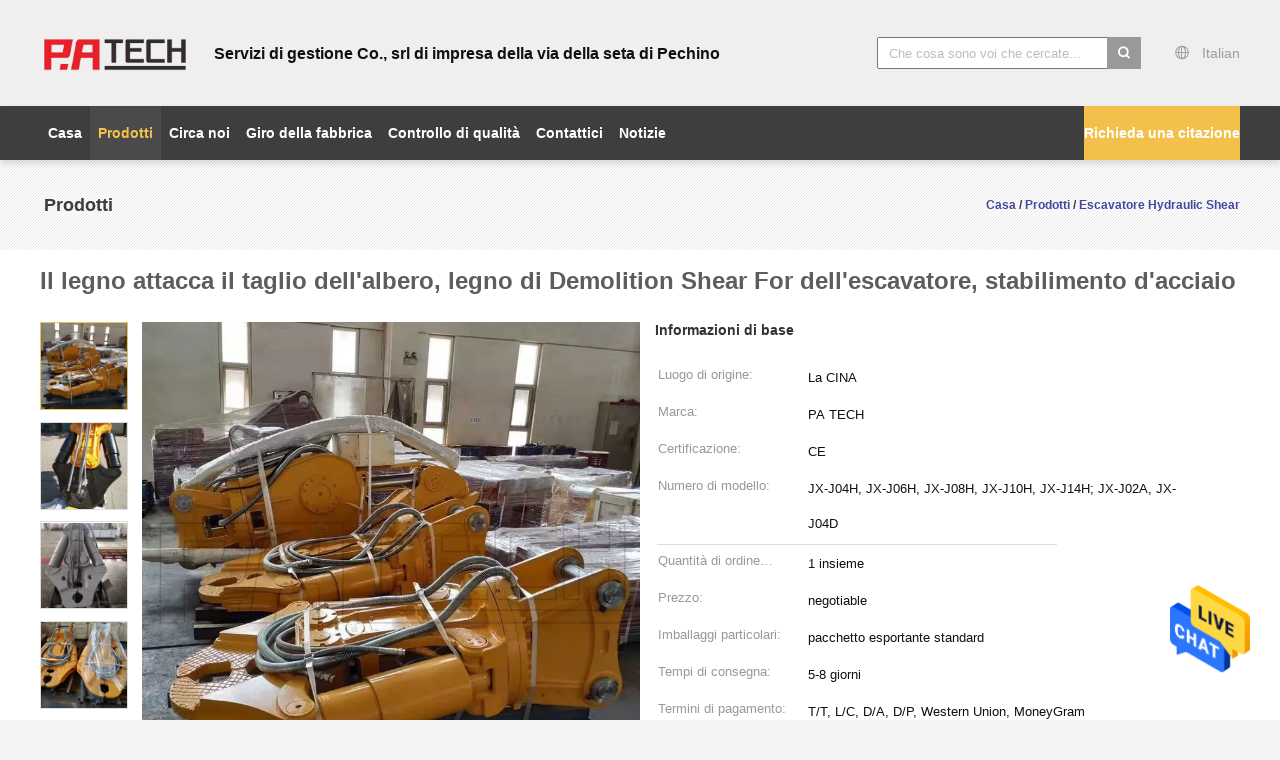

--- FILE ---
content_type: text/html
request_url: https://italian.excavatorshear.com/sale-13568583-wood-grapple-tree-shear-excavator-demolition-shear-for-wood-steel-settlement.html
body_size: 26758
content:

<!DOCTYPE html>
<html >
<head>
	<meta charset="utf-8">
	<meta http-equiv="X-UA-Compatible" content="IE=edge">
	<meta name="viewport" content="width=device-width, initial-scale=1">
    <title>Il legno attacca il taglio dell'albero, legno di Demolition Shear For dell'escavatore, stabilimento d'acciaio</title>
    <meta name="keywords" content="taglio idraulico del residuo 360D, taglio idraulico del residuo 10tons, parti idrauliche dell'escavatore 10tons, Escavatore Hydraulic Shear" />
    <meta name="description" content="alta qualità Il legno attacca il taglio dell'albero, legno di Demolition Shear For dell'escavatore, stabilimento d'acciaio dalla Cina, Leader della Cina taglio idraulico del residuo 360D Prodotto,  taglio idraulico del residuo 10tons fabbriche,  parti idrauliche dell'escavatore 10tons prodotti." />
			<link type='text/css' rel='stylesheet' href='/??/images/global.css,/photo/excavatorshear/sitetpl/style/common.css?ver=1628498810' media='all'>
			  <script type='text/javascript' src='/js/jquery.js'></script><meta property="og:title" content="Il legno attacca il taglio dell'albero, legno di Demolition Shear For dell'escavatore, stabilimento d'acciaio" />
<meta property="og:description" content="alta qualità Il legno attacca il taglio dell'albero, legno di Demolition Shear For dell'escavatore, stabilimento d'acciaio dalla Cina, Leader della Cina taglio idraulico del residuo 360D Prodotto,  taglio idraulico del residuo 10tons fabbriche,  parti idrauliche dell'escavatore 10tons prodotti." />
<meta property="og:type" content="product" />
<meta property="og:availability" content="instock" />
<meta property="og:site_name" content="P.A Tech Co.,Ltd" />
<meta property="og:url" content="https://italian.excavatorshear.com/quality-13568583-wood-grapple-tree-shear-excavator-demolition-shear-for-wood-steel-settlement" />
<meta property="og:image" content="https://italian.excavatorshear.com/photo/ps32424647-wood_grapple_tree_shear_excavator_demolition_shear_for_wood_steel_settlement.jpg" />
<link rel="canonical" href="https://italian.excavatorshear.com/quality-13568583-wood-grapple-tree-shear-excavator-demolition-shear-for-wood-steel-settlement" />
<link rel="alternate" href="https://m.italian.excavatorshear.com/quality-13568583-wood-grapple-tree-shear-excavator-demolition-shear-for-wood-steel-settlement" media="only screen and (max-width: 640px)" />
<style type="text/css">
/*<![CDATA[*/
.consent__cookie {position: fixed;top: 0;left: 0;width: 100%;height: 0%;z-index: 100000;}.consent__cookie_bg {position: fixed;top: 0;left: 0;width: 100%;height: 100%;background: #000;opacity: .6;display: none }.consent__cookie_rel {position: fixed;bottom:0;left: 0;width: 100%;background: #fff;display: -webkit-box;display: -ms-flexbox;display: flex;flex-wrap: wrap;padding: 24px 80px;-webkit-box-sizing: border-box;box-sizing: border-box;-webkit-box-pack: justify;-ms-flex-pack: justify;justify-content: space-between;-webkit-transition: all ease-in-out .3s;transition: all ease-in-out .3s }.consent__close {position: absolute;top: 20px;right: 20px;cursor: pointer }.consent__close svg {fill: #777 }.consent__close:hover svg {fill: #000 }.consent__cookie_box {flex: 1;word-break: break-word;}.consent__warm {color: #777;font-size: 16px;margin-bottom: 12px;line-height: 19px }.consent__title {color: #333;font-size: 20px;font-weight: 600;margin-bottom: 12px;line-height: 23px }.consent__itxt {color: #333;font-size: 14px;margin-bottom: 12px;display: -webkit-box;display: -ms-flexbox;display: flex;-webkit-box-align: center;-ms-flex-align: center;align-items: center }.consent__itxt i {display: -webkit-inline-box;display: -ms-inline-flexbox;display: inline-flex;width: 28px;height: 28px;border-radius: 50%;background: #e0f9e9;margin-right: 8px;-webkit-box-align: center;-ms-flex-align: center;align-items: center;-webkit-box-pack: center;-ms-flex-pack: center;justify-content: center }.consent__itxt svg {fill: #3ca860 }.consent__txt {color: #a6a6a6;font-size: 14px;margin-bottom: 8px;line-height: 17px }.consent__btns {display: -webkit-box;display: -ms-flexbox;display: flex;-webkit-box-orient: vertical;-webkit-box-direction: normal;-ms-flex-direction: column;flex-direction: column;-webkit-box-pack: center;-ms-flex-pack: center;justify-content: center;flex-shrink: 0;}.consent__btn {width: 280px;height: 40px;line-height: 40px;text-align: center;background: #3ca860;color: #fff;border-radius: 4px;margin: 8px 0;-webkit-box-sizing: border-box;box-sizing: border-box;cursor: pointer }.consent__btn:hover {background: #00823b }.consent__btn.empty {color: #3ca860;border: 1px solid #3ca860;background: #fff }.consent__btn.empty:hover {background: #3ca860;color: #fff }.open .consent__cookie_bg {display: block }.open .consent__cookie_rel {bottom: 0 }@media (max-width: 760px) {.consent__btns {width: 100%;align-items: center;}.consent__cookie_rel {padding: 20px 24px }}.consent__cookie.open {display: block;}.consent__cookie {display: none;}
/*]]>*/
</style>
<script type="text/javascript">
/*<![CDATA[*/
window.isvideotpl = 0;window.detailurl = '';
var isShowGuide=0;showGuideColor=0;var company_type = 0;var webim_domain = '';

var colorUrl = '';
var aisearch = 0;
var selfUrl = '';
window.playerReportUrl='/vod/view_count/report';
var query_string = ["Products","Detail"];
var g_tp = '';
var customtplcolor = 99603;
window.predomainsub = "";
/*]]>*/
</script>
</head>
<body>
<img src="/logo.gif" style="display:none" alt="logo"/>
    <div id="floatAd" style="z-index: 110000;position:absolute;right:30px;bottom:60px;height:79px;display: block;">
                                <a href="/webim/webim_tab.html" rel="nofollow" data-uid="69317" onclick= 'setwebimCookie(69317,13568583,0);' target="_blank">
            <img style="width: 80px;cursor: pointer;" alt='Invia messaggio' src="/images/floatimage_chat.gif"/>
        </a>
                                </div>
<a style="display: none!important;" title="P.A Tech Co.,Ltd" class="float-inquiry" href="/contactnow.html" onclick='setinquiryCookie("{\"showproduct\":1,\"pid\":\"13568583\",\"name\":\"Il legno attacca il taglio dell&#039;albero, legno di Demolition Shear For dell&#039;escavatore, stabilimento d&#039;acciaio\",\"source_url\":\"\\/sale-13568583-wood-grapple-tree-shear-excavator-demolition-shear-for-wood-steel-settlement.html\",\"picurl\":\"\\/photo\\/pd32424647-wood_grapple_tree_shear_excavator_demolition_shear_for_wood_steel_settlement.jpg\",\"propertyDetail\":[[\"Parola chiave\",\"Taglio idraulico dei doppi cilindri\"],[\"Applicazione\",\"Costruzione, demolizione e servizi estraenti\"],[\"marca\",\"P.A Tech\"],[\"Tipo\",\"JX-J04H, JX-J06H, JX-J08H, JX-J10H, JX-J14H; JX-J02A, JX-J04D\"]],\"company_name\":null,\"picurl_c\":\"\\/photo\\/pc32424647-wood_grapple_tree_shear_excavator_demolition_shear_for_wood_steel_settlement.jpg\",\"price\":\"negotiable\",\"username\":\"info\",\"viewTime\":\"Ultimo Login : 5 orario 45 minuti fa\",\"subject\":\"Si prega di inviare il vostro prezzo Il legno attacca il taglio dell&#039;albero, legno di Demolition Shear For dell&#039;escavatore, stabilimento d&#039;acciaio\",\"countrycode\":\"US\"}");'></a>
<script>
var originProductInfo = '';
var originProductInfo = {"showproduct":1,"pid":"13568583","name":"Il legno attacca il taglio dell&#039;albero, legno di Demolition Shear For dell&#039;escavatore, stabilimento d&#039;acciaio","source_url":"\/sale-13568583-wood-grapple-tree-shear-excavator-demolition-shear-for-wood-steel-settlement.html","picurl":"\/photo\/pd32424647-wood_grapple_tree_shear_excavator_demolition_shear_for_wood_steel_settlement.jpg","propertyDetail":[["Parola chiave","Taglio idraulico dei doppi cilindri"],["Applicazione","Costruzione, demolizione e servizi estraenti"],["marca","P.A Tech"],["Tipo","JX-J04H, JX-J06H, JX-J08H, JX-J10H, JX-J14H; JX-J02A, JX-J04D"]],"company_name":null,"picurl_c":"\/photo\/pc32424647-wood_grapple_tree_shear_excavator_demolition_shear_for_wood_steel_settlement.jpg","price":"negotiable","username":"info","viewTime":"Ultimo Login : 10 orario 45 minuti fa","subject":"Vi prego di inviarmi il prezzo FOB Il legno attacca il taglio dell&#039;albero, legno di Demolition Shear For dell&#039;escavatore, stabilimento d&#039;acciaio","countrycode":"US"};
var save_url = "/contactsave.html";
var update_url = "/updateinquiry.html";
var productInfo = {};
var defaulProductInfo = {};
var myDate = new Date();
var curDate = myDate.getFullYear()+'-'+(parseInt(myDate.getMonth())+1)+'-'+myDate.getDate();
var message = '';
var default_pop = 1;
var leaveMessageDialog = document.getElementsByClassName('leave-message-dialog')[0]; // 获取弹层
var _$$ = function (dom) {
    return document.querySelectorAll(dom);
};
resInfo = originProductInfo;
defaulProductInfo.pid = resInfo['pid'];
defaulProductInfo.productName = resInfo['name'];
defaulProductInfo.productInfo = resInfo['propertyDetail'];
defaulProductInfo.productImg = resInfo['picurl_c'];
defaulProductInfo.subject = resInfo['subject'];
defaulProductInfo.productImgAlt = resInfo['name'];
var inquirypopup_tmp = 1;
var message = 'Caro,'+'\r\n'+"Sono interessato a"+' '+trim(resInfo['name'])+", potresti inviarmi maggiori dettagli come tipo, dimensioni, MOQ, materiale, ecc."+'\r\n'+"Grazie!"+'\r\n'+"Aspettando la tua risposta.";
var message_1 = 'Caro,'+'\r\n'+"Sono interessato a"+' '+trim(resInfo['name'])+", potresti inviarmi maggiori dettagli come tipo, dimensioni, MOQ, materiale, ecc."+'\r\n'+"Grazie!"+'\r\n'+"Aspettando la tua risposta.";
var message_2 = 'Ciao,'+'\r\n'+"sto cercando"+' '+trim(resInfo['name'])+", per favore inviami il prezzo, le specifiche e l'immagine."+'\r\n'+"La tua rapida risposta sarà molto apprezzata."+'\r\n'+"Non esitate a contattarmi per ulteriori informazioni."+'\r\n'+"Molte grazie.";
var message_3 = 'Ciao,'+'\r\n'+trim(resInfo['name'])+' '+"soddisfa le mie aspettative."+'\r\n'+"Per favore dammi il prezzo migliore e qualche altra informazione sul prodotto."+'\r\n'+"Non esitate a contattarmi tramite la mia posta."+'\r\n'+"Molte grazie.";

var message_4 = 'Caro,'+'\r\n'+"Qual è il prezzo FOB sul tuo"+' '+trim(resInfo['name'])+'?'+'\r\n'+"Qual è il nome del porto più vicino?"+'\r\n'+"Per favore rispondimi il prima possibile, sarebbe meglio condividere ulteriori informazioni."+'\r\n'+"Saluti!";
var message_5 = 'Ciao,'+'\r\n'+"Sono molto interessato al tuo"+' '+trim(resInfo['name'])+'.'+'\r\n'+"Inviami i dettagli del tuo prodotto."+'\r\n'+"In attesa di una tua rapida risposta."+'\r\n'+"Non esitate a contattarmi per posta."+'\r\n'+"Saluti!";

var message_6 = 'Caro,'+'\r\n'+"Forniscici informazioni sul tuo"+' '+trim(resInfo['name'])+", come tipo, dimensione, materiale e, naturalmente, il miglior prezzo."+'\r\n'+"In attesa di una tua rapida risposta."+'\r\n'+"Grazie!";
var message_7 = 'Caro,'+'\r\n'+"Puoi fornire"+' '+trim(resInfo['name'])+" per noi?"+'\r\n'+"Per prima cosa vogliamo un listino prezzi e alcuni dettagli del prodotto."+'\r\n'+"Spero di ricevere una risposta al più presto e non vedo l'ora di collaborare."+'\r\n'+"Grazie mille.";
var message_8 = 'Ciao,'+'\r\n'+"sto cercando"+' '+trim(resInfo['name'])+", per favore dammi alcune informazioni più dettagliate sul prodotto."+'\r\n'+"Attendo con ansia la vostra risposta."+'\r\n'+"Grazie!";
var message_9 = 'Ciao,'+'\r\n'+"Il tuo"+' '+trim(resInfo['name'])+" soddisfa molto bene le mie esigenze."+'\r\n'+"Inviami il prezzo, le specifiche e un modello simile andrà bene."+'\r\n'+"Sentiti libero di chattare con me."+'\r\n'+"Grazie!";
var message_10 = 'Caro,'+'\r\n'+"Voglio saperne di più sui dettagli e sulla citazione di"+' '+trim(resInfo['name'])+'.'+'\r\n'+"Non esitate a contattarmi."+'\r\n'+"Saluti!";

var r = getRandom(1,10);

defaulProductInfo.message = eval("message_"+r);

var mytAjax = {

    post: function(url, data, fn) {
        var xhr = new XMLHttpRequest();
        xhr.open("POST", url, true);
        xhr.setRequestHeader("Content-Type", "application/x-www-form-urlencoded;charset=UTF-8");
        xhr.setRequestHeader("X-Requested-With", "XMLHttpRequest");
        xhr.setRequestHeader('Content-Type','text/plain;charset=UTF-8');
        xhr.onreadystatechange = function() {
            if(xhr.readyState == 4 && (xhr.status == 200 || xhr.status == 304)) {
                fn.call(this, xhr.responseText);
            }
        };
        xhr.send(data);
    },

    postform: function(url, data, fn) {
        var xhr = new XMLHttpRequest();
        xhr.open("POST", url, true);
        xhr.setRequestHeader("X-Requested-With", "XMLHttpRequest");
        xhr.onreadystatechange = function() {
            if(xhr.readyState == 4 && (xhr.status == 200 || xhr.status == 304)) {
                fn.call(this, xhr.responseText);
            }
        };
        xhr.send(data);
    }
};
/*window.onload = function(){
    leaveMessageDialog = document.getElementsByClassName('leave-message-dialog')[0];
    if (window.localStorage.recordDialogStatus=='undefined' || (window.localStorage.recordDialogStatus!='undefined' && window.localStorage.recordDialogStatus != curDate)) {
        setTimeout(function(){
            if(parseInt(inquirypopup_tmp%10) == 1){
                creatDialog(defaulProductInfo, 1);
            }
        }, 6000);
    }
};*/
function trim(str)
{
    str = str.replace(/(^\s*)/g,"");
    return str.replace(/(\s*$)/g,"");
};
function getRandom(m,n){
    var num = Math.floor(Math.random()*(m - n) + n);
    return num;
};
function strBtn(param) {

    var starattextarea = document.getElementById("textareamessage").value.length;
    var email = document.getElementById("startEmail").value;

    var default_tip = document.querySelectorAll(".watermark_container").length;
    if (20 < starattextarea && starattextarea < 3000) {
        if(default_tip>0){
            document.getElementById("textareamessage1").parentNode.parentNode.nextElementSibling.style.display = "none";
        }else{
            document.getElementById("textareamessage1").parentNode.nextElementSibling.style.display = "none";
        }

    } else {
        if(default_tip>0){
            document.getElementById("textareamessage1").parentNode.parentNode.nextElementSibling.style.display = "block";
        }else{
            document.getElementById("textareamessage1").parentNode.nextElementSibling.style.display = "block";
        }

        return;
    }

    // var re = /^([a-zA-Z0-9_-])+@([a-zA-Z0-9_-])+\.([a-zA-Z0-9_-])+/i;/*邮箱不区分大小写*/
    var re = /^[a-zA-Z0-9][\w-]*(\.?[\w-]+)*@[a-zA-Z0-9-]+(\.[a-zA-Z0-9]+)+$/i;
    if (!re.test(email)) {
        document.getElementById("startEmail").nextElementSibling.style.display = "block";
        return;
    } else {
        document.getElementById("startEmail").nextElementSibling.style.display = "none";
    }

    var subject = document.getElementById("pop_subject").value;
    var pid = document.getElementById("pop_pid").value;
    var message = document.getElementById("textareamessage").value;
    var sender_email = document.getElementById("startEmail").value;
    var tel = '';
    if (document.getElementById("tel0") != undefined && document.getElementById("tel0") != '')
        tel = document.getElementById("tel0").value;
    var form_serialize = '&tel='+tel;

    form_serialize = form_serialize.replace(/\+/g, "%2B");
    mytAjax.post(save_url,"pid="+pid+"&subject="+subject+"&email="+sender_email+"&message="+(message)+form_serialize,function(res){
        var mes = JSON.parse(res);
        if(mes.status == 200){
            var iid = mes.iid;
            document.getElementById("pop_iid").value = iid;
            document.getElementById("pop_uuid").value = mes.uuid;

            if(typeof gtag_report_conversion === "function"){
                gtag_report_conversion();//执行统计js代码
            }
            if(typeof fbq === "function"){
                fbq('track','Purchase');//执行统计js代码
            }
        }
    });
    for (var index = 0; index < document.querySelectorAll(".dialog-content-pql").length; index++) {
        document.querySelectorAll(".dialog-content-pql")[index].style.display = "none";
    };
    $('#idphonepql').val(tel);
    document.getElementById("dialog-content-pql-id").style.display = "block";
    ;
};
function twoBtnOk(param) {

    var selectgender = document.getElementById("Mr").innerHTML;
    var iid = document.getElementById("pop_iid").value;
    var sendername = document.getElementById("idnamepql").value;
    var senderphone = document.getElementById("idphonepql").value;
    var sendercname = document.getElementById("idcompanypql").value;
    var uuid = document.getElementById("pop_uuid").value;
    var gender = 2;
    if(selectgender == 'Mr.') gender = 0;
    if(selectgender == 'Mrs.') gender = 1;
    var pid = document.getElementById("pop_pid").value;
    var form_serialize = '';

        form_serialize = form_serialize.replace(/\+/g, "%2B");

    mytAjax.post(update_url,"iid="+iid+"&gender="+gender+"&uuid="+uuid+"&name="+(sendername)+"&tel="+(senderphone)+"&company="+(sendercname)+form_serialize,function(res){});

    for (var index = 0; index < document.querySelectorAll(".dialog-content-pql").length; index++) {
        document.querySelectorAll(".dialog-content-pql")[index].style.display = "none";
    };
    document.getElementById("dialog-content-pql-ok").style.display = "block";

};
function toCheckMust(name) {
    $('#'+name+'error').hide();
}
function handClidk(param) {
    var starattextarea = document.getElementById("textareamessage1").value.length;
    var email = document.getElementById("startEmail1").value;
    var default_tip = document.querySelectorAll(".watermark_container").length;
    if (20 < starattextarea && starattextarea < 3000) {
        if(default_tip>0){
            document.getElementById("textareamessage1").parentNode.parentNode.nextElementSibling.style.display = "none";
        }else{
            document.getElementById("textareamessage1").parentNode.nextElementSibling.style.display = "none";
        }

    } else {
        if(default_tip>0){
            document.getElementById("textareamessage1").parentNode.parentNode.nextElementSibling.style.display = "block";
        }else{
            document.getElementById("textareamessage1").parentNode.nextElementSibling.style.display = "block";
        }

        return;
    }

    // var re = /^([a-zA-Z0-9_-])+@([a-zA-Z0-9_-])+\.([a-zA-Z0-9_-])+/i;
    var re = /^[a-zA-Z0-9][\w-]*(\.?[\w-]+)*@[a-zA-Z0-9-]+(\.[a-zA-Z0-9]+)+$/i;
    if (!re.test(email)) {
        document.getElementById("startEmail1").nextElementSibling.style.display = "block";
        return;
    } else {
        document.getElementById("startEmail1").nextElementSibling.style.display = "none";
    }

    var subject = document.getElementById("pop_subject").value;
    var pid = document.getElementById("pop_pid").value;
    var message = document.getElementById("textareamessage1").value;
    var sender_email = document.getElementById("startEmail1").value;
    var form_serialize = tel = '';
    if (document.getElementById("tel1") != undefined && document.getElementById("tel1") != '')
        tel = document.getElementById("tel1").value;
        mytAjax.post(save_url,"email="+sender_email+"&tel="+tel+"&pid="+pid+"&message="+message+"&subject="+subject+form_serialize,function(res){

        var mes = JSON.parse(res);
        if(mes.status == 200){
            var iid = mes.iid;
            document.getElementById("pop_iid").value = iid;
            document.getElementById("pop_uuid").value = mes.uuid;
            if(typeof gtag_report_conversion === "function"){
                gtag_report_conversion();//执行统计js代码
            }
        }

    });
    for (var index = 0; index < document.querySelectorAll(".dialog-content-pql").length; index++) {
        document.querySelectorAll(".dialog-content-pql")[index].style.display = "none";
    };
    $('#idphonepql').val(tel);
    document.getElementById("dialog-content-pql-id").style.display = "block";

};
window.addEventListener('load', function () {
    $('.checkbox-wrap label').each(function(){
        if($(this).find('input').prop('checked')){
            $(this).addClass('on')
        }else {
            $(this).removeClass('on')
        }
    })
    $(document).on('click', '.checkbox-wrap label' , function(ev){
        if (ev.target.tagName.toUpperCase() != 'INPUT') {
            $(this).toggleClass('on')
        }
    })
})

function hand_video(pdata) {
    data = JSON.parse(pdata);
    productInfo.productName = data.productName;
    productInfo.productInfo = data.productInfo;
    productInfo.productImg = data.productImg;
    productInfo.subject = data.subject;

    var message = 'Caro,'+'\r\n'+"Sono interessato a"+' '+trim(data.productName)+", potresti inviarmi maggiori dettagli come tipo, dimensione, quantità, materiale, ecc."+'\r\n'+"Grazie!"+'\r\n'+"Aspettando la tua risposta.";

    var message = 'Caro,'+'\r\n'+"Sono interessato a"+' '+trim(data.productName)+", potresti inviarmi maggiori dettagli come tipo, dimensioni, MOQ, materiale, ecc."+'\r\n'+"Grazie!"+'\r\n'+"Aspettando la tua risposta.";
    var message_1 = 'Caro,'+'\r\n'+"Sono interessato a"+' '+trim(data.productName)+", potresti inviarmi maggiori dettagli come tipo, dimensioni, MOQ, materiale, ecc."+'\r\n'+"Grazie!"+'\r\n'+"Aspettando la tua risposta.";
    var message_2 = 'Ciao,'+'\r\n'+"sto cercando"+' '+trim(data.productName)+", per favore inviami il prezzo, le specifiche e l'immagine."+'\r\n'+"La tua rapida risposta sarà molto apprezzata."+'\r\n'+"Non esitate a contattarmi per ulteriori informazioni."+'\r\n'+"Molte grazie.";
    var message_3 = 'Ciao,'+'\r\n'+trim(data.productName)+' '+"soddisfa le mie aspettative."+'\r\n'+"Per favore dammi il prezzo migliore e qualche altra informazione sul prodotto."+'\r\n'+"Non esitate a contattarmi tramite la mia posta."+'\r\n'+"Molte grazie.";

    var message_4 = 'Caro,'+'\r\n'+"Qual è il prezzo FOB sul tuo"+' '+trim(data.productName)+'?'+'\r\n'+"Qual è il nome del porto più vicino?"+'\r\n'+"Per favore rispondimi il prima possibile, sarebbe meglio condividere ulteriori informazioni."+'\r\n'+"Saluti!";
    var message_5 = 'Ciao,'+'\r\n'+"Sono molto interessato al tuo"+' '+trim(data.productName)+'.'+'\r\n'+"Inviami i dettagli del tuo prodotto."+'\r\n'+"In attesa di una tua rapida risposta."+'\r\n'+"Non esitate a contattarmi per posta."+'\r\n'+"Saluti!";

    var message_6 = 'Caro,'+'\r\n'+"Forniscici informazioni sul tuo"+' '+trim(data.productName)+", come tipo, dimensione, materiale e, naturalmente, il miglior prezzo."+'\r\n'+"In attesa di una tua rapida risposta."+'\r\n'+"Grazie!";
    var message_7 = 'Caro,'+'\r\n'+"Puoi fornire"+' '+trim(data.productName)+" per noi?"+'\r\n'+"Per prima cosa vogliamo un listino prezzi e alcuni dettagli del prodotto."+'\r\n'+"Spero di ricevere una risposta al più presto e non vedo l'ora di collaborare."+'\r\n'+"Grazie mille.";
    var message_8 = 'Ciao,'+'\r\n'+"sto cercando"+' '+trim(data.productName)+", per favore dammi alcune informazioni più dettagliate sul prodotto."+'\r\n'+"Attendo con ansia la vostra risposta."+'\r\n'+"Grazie!";
    var message_9 = 'Ciao,'+'\r\n'+"Il tuo"+' '+trim(data.productName)+" soddisfa molto bene le mie esigenze."+'\r\n'+"Inviami il prezzo, le specifiche e un modello simile andrà bene."+'\r\n'+"Sentiti libero di chattare con me."+'\r\n'+"Grazie!";
    var message_10 = 'Caro,'+'\r\n'+"Voglio saperne di più sui dettagli e sulla citazione di"+' '+trim(data.productName)+'.'+'\r\n'+"Non esitate a contattarmi."+'\r\n'+"Saluti!";

    var r = getRandom(1,10);

    productInfo.message = eval("message_"+r);
    if(parseInt(inquirypopup_tmp/10) == 1){
        productInfo.message = "";
    }
    productInfo.pid = data.pid;
    creatDialog(productInfo, 2);
};

function handDialog(pdata) {
    data = JSON.parse(pdata);
    productInfo.productName = data.productName;
    productInfo.productInfo = data.productInfo;
    productInfo.productImg = data.productImg;
    productInfo.subject = data.subject;

    var message = 'Caro,'+'\r\n'+"Sono interessato a"+' '+trim(data.productName)+", potresti inviarmi maggiori dettagli come tipo, dimensione, quantità, materiale, ecc."+'\r\n'+"Grazie!"+'\r\n'+"Aspettando la tua risposta.";

    var message = 'Caro,'+'\r\n'+"Sono interessato a"+' '+trim(data.productName)+", potresti inviarmi maggiori dettagli come tipo, dimensioni, MOQ, materiale, ecc."+'\r\n'+"Grazie!"+'\r\n'+"Aspettando la tua risposta.";
    var message_1 = 'Caro,'+'\r\n'+"Sono interessato a"+' '+trim(data.productName)+", potresti inviarmi maggiori dettagli come tipo, dimensioni, MOQ, materiale, ecc."+'\r\n'+"Grazie!"+'\r\n'+"Aspettando la tua risposta.";
    var message_2 = 'Ciao,'+'\r\n'+"sto cercando"+' '+trim(data.productName)+", per favore inviami il prezzo, le specifiche e l'immagine."+'\r\n'+"La tua rapida risposta sarà molto apprezzata."+'\r\n'+"Non esitate a contattarmi per ulteriori informazioni."+'\r\n'+"Molte grazie.";
    var message_3 = 'Ciao,'+'\r\n'+trim(data.productName)+' '+"soddisfa le mie aspettative."+'\r\n'+"Per favore dammi il prezzo migliore e qualche altra informazione sul prodotto."+'\r\n'+"Non esitate a contattarmi tramite la mia posta."+'\r\n'+"Molte grazie.";

    var message_4 = 'Caro,'+'\r\n'+"Qual è il prezzo FOB sul tuo"+' '+trim(data.productName)+'?'+'\r\n'+"Qual è il nome del porto più vicino?"+'\r\n'+"Per favore rispondimi il prima possibile, sarebbe meglio condividere ulteriori informazioni."+'\r\n'+"Saluti!";
    var message_5 = 'Ciao,'+'\r\n'+"Sono molto interessato al tuo"+' '+trim(data.productName)+'.'+'\r\n'+"Inviami i dettagli del tuo prodotto."+'\r\n'+"In attesa di una tua rapida risposta."+'\r\n'+"Non esitate a contattarmi per posta."+'\r\n'+"Saluti!";

    var message_6 = 'Caro,'+'\r\n'+"Forniscici informazioni sul tuo"+' '+trim(data.productName)+", come tipo, dimensione, materiale e, naturalmente, il miglior prezzo."+'\r\n'+"In attesa di una tua rapida risposta."+'\r\n'+"Grazie!";
    var message_7 = 'Caro,'+'\r\n'+"Puoi fornire"+' '+trim(data.productName)+" per noi?"+'\r\n'+"Per prima cosa vogliamo un listino prezzi e alcuni dettagli del prodotto."+'\r\n'+"Spero di ricevere una risposta al più presto e non vedo l'ora di collaborare."+'\r\n'+"Grazie mille.";
    var message_8 = 'Ciao,'+'\r\n'+"sto cercando"+' '+trim(data.productName)+", per favore dammi alcune informazioni più dettagliate sul prodotto."+'\r\n'+"Attendo con ansia la vostra risposta."+'\r\n'+"Grazie!";
    var message_9 = 'Ciao,'+'\r\n'+"Il tuo"+' '+trim(data.productName)+" soddisfa molto bene le mie esigenze."+'\r\n'+"Inviami il prezzo, le specifiche e un modello simile andrà bene."+'\r\n'+"Sentiti libero di chattare con me."+'\r\n'+"Grazie!";
    var message_10 = 'Caro,'+'\r\n'+"Voglio saperne di più sui dettagli e sulla citazione di"+' '+trim(data.productName)+'.'+'\r\n'+"Non esitate a contattarmi."+'\r\n'+"Saluti!";

    var r = getRandom(1,10);

    productInfo.message = eval("message_"+r);
    if(parseInt(inquirypopup_tmp/10) == 1){
        productInfo.message = "";
    }
    productInfo.pid = data.pid;
    creatDialog(productInfo, 2);
};

function closepql(param) {

    leaveMessageDialog.style.display = 'none';
};

function closepql2(param) {

    for (var index = 0; index < document.querySelectorAll(".dialog-content-pql").length; index++) {
        document.querySelectorAll(".dialog-content-pql")[index].style.display = "none";
    };
    document.getElementById("dialog-content-pql-ok").style.display = "block";
};

function decodeHtmlEntities(str) {
    var tempElement = document.createElement('div');
    tempElement.innerHTML = str;
    return tempElement.textContent || tempElement.innerText || '';
}

function initProduct(productInfo,type){

    productInfo.productName = decodeHtmlEntities(productInfo.productName);
    productInfo.message = decodeHtmlEntities(productInfo.message);

    leaveMessageDialog = document.getElementsByClassName('leave-message-dialog')[0];
    leaveMessageDialog.style.display = "block";
    if(type == 3){
        var popinquiryemail = document.getElementById("popinquiryemail").value;
        _$$("#startEmail1")[0].value = popinquiryemail;
    }else{
        _$$("#startEmail1")[0].value = "";
    }
    _$$("#startEmail")[0].value = "";
    _$$("#idnamepql")[0].value = "";
    _$$("#idphonepql")[0].value = "";
    _$$("#idcompanypql")[0].value = "";

    _$$("#pop_pid")[0].value = productInfo.pid;
    _$$("#pop_subject")[0].value = productInfo.subject;
    
    if(parseInt(inquirypopup_tmp/10) == 1){
        productInfo.message = "";
    }

    _$$("#textareamessage1")[0].value = productInfo.message;
    _$$("#textareamessage")[0].value = productInfo.message;

    _$$("#dialog-content-pql-id .titlep")[0].innerHTML = productInfo.productName;
    _$$("#dialog-content-pql-id img")[0].setAttribute("src", productInfo.productImg);
    _$$("#dialog-content-pql-id img")[0].setAttribute("alt", productInfo.productImgAlt);

    _$$("#dialog-content-pql-id-hand img")[0].setAttribute("src", productInfo.productImg);
    _$$("#dialog-content-pql-id-hand img")[0].setAttribute("alt", productInfo.productImgAlt);
    _$$("#dialog-content-pql-id-hand .titlep")[0].innerHTML = productInfo.productName;

    if (productInfo.productInfo.length > 0) {
        var ul2, ul;
        ul = document.createElement("ul");
        for (var index = 0; index < productInfo.productInfo.length; index++) {
            var el = productInfo.productInfo[index];
            var li = document.createElement("li");
            var span1 = document.createElement("span");
            span1.innerHTML = el[0] + ":";
            var span2 = document.createElement("span");
            span2.innerHTML = el[1];
            li.appendChild(span1);
            li.appendChild(span2);
            ul.appendChild(li);

        }
        ul2 = ul.cloneNode(true);
        if (type === 1) {
            _$$("#dialog-content-pql-id .left")[0].replaceChild(ul, _$$("#dialog-content-pql-id .left ul")[0]);
        } else {
            _$$("#dialog-content-pql-id-hand .left")[0].replaceChild(ul2, _$$("#dialog-content-pql-id-hand .left ul")[0]);
            _$$("#dialog-content-pql-id .left")[0].replaceChild(ul, _$$("#dialog-content-pql-id .left ul")[0]);
        }
    };
    for (var index = 0; index < _$$("#dialog-content-pql-id .right ul li").length; index++) {
        _$$("#dialog-content-pql-id .right ul li")[index].addEventListener("click", function (params) {
            _$$("#dialog-content-pql-id .right #Mr")[0].innerHTML = this.innerHTML
        }, false)

    };

};
function closeInquiryCreateDialog() {
    document.getElementById("xuanpan_dialog_box_pql").style.display = "none";
};
function showInquiryCreateDialog() {
    document.getElementById("xuanpan_dialog_box_pql").style.display = "block";
};
function submitPopInquiry(){
    var message = document.getElementById("inquiry_message").value;
    var email = document.getElementById("inquiry_email").value;
    var subject = defaulProductInfo.subject;
    var pid = defaulProductInfo.pid;
    if (email === undefined) {
        showInquiryCreateDialog();
        document.getElementById("inquiry_email").style.border = "1px solid red";
        return false;
    };
    if (message === undefined) {
        showInquiryCreateDialog();
        document.getElementById("inquiry_message").style.border = "1px solid red";
        return false;
    };
    if (email.search(/^\w+((-\w+)|(\.\w+))*\@[A-Za-z0-9]+((\.|-)[A-Za-z0-9]+)*\.[A-Za-z0-9]+$/) == -1) {
        document.getElementById("inquiry_email").style.border= "1px solid red";
        showInquiryCreateDialog();
        return false;
    } else {
        document.getElementById("inquiry_email").style.border= "";
    };
    if (message.length < 20 || message.length >3000) {
        showInquiryCreateDialog();
        document.getElementById("inquiry_message").style.border = "1px solid red";
        return false;
    } else {
        document.getElementById("inquiry_message").style.border = "";
    };
    var tel = '';
    if (document.getElementById("tel") != undefined && document.getElementById("tel") != '')
        tel = document.getElementById("tel").value;

    mytAjax.post(save_url,"pid="+pid+"&subject="+subject+"&email="+email+"&message="+(message)+'&tel='+tel,function(res){
        var mes = JSON.parse(res);
        if(mes.status == 200){
            var iid = mes.iid;
            document.getElementById("pop_iid").value = iid;
            document.getElementById("pop_uuid").value = mes.uuid;

        }
    });
    initProduct(defaulProductInfo);
    for (var index = 0; index < document.querySelectorAll(".dialog-content-pql").length; index++) {
        document.querySelectorAll(".dialog-content-pql")[index].style.display = "none";
    };
    $('#idphonepql').val(tel);
    document.getElementById("dialog-content-pql-id").style.display = "block";

};

//带附件上传
function submitPopInquiryfile(email_id,message_id,check_sort,name_id,phone_id,company_id,attachments){

    if(typeof(check_sort) == 'undefined'){
        check_sort = 0;
    }
    var message = document.getElementById(message_id).value;
    var email = document.getElementById(email_id).value;
    var attachments = document.getElementById(attachments).value;
    if(typeof(name_id) !== 'undefined' && name_id != ""){
        var name  = document.getElementById(name_id).value;
    }
    if(typeof(phone_id) !== 'undefined' && phone_id != ""){
        var phone = document.getElementById(phone_id).value;
    }
    if(typeof(company_id) !== 'undefined' && company_id != ""){
        var company = document.getElementById(company_id).value;
    }
    var subject = defaulProductInfo.subject;
    var pid = defaulProductInfo.pid;

    if(check_sort == 0){
        if (email === undefined) {
            showInquiryCreateDialog();
            document.getElementById(email_id).style.border = "1px solid red";
            return false;
        };
        if (message === undefined) {
            showInquiryCreateDialog();
            document.getElementById(message_id).style.border = "1px solid red";
            return false;
        };

        if (email.search(/^\w+((-\w+)|(\.\w+))*\@[A-Za-z0-9]+((\.|-)[A-Za-z0-9]+)*\.[A-Za-z0-9]+$/) == -1) {
            document.getElementById(email_id).style.border= "1px solid red";
            showInquiryCreateDialog();
            return false;
        } else {
            document.getElementById(email_id).style.border= "";
        };
        if (message.length < 20 || message.length >3000) {
            showInquiryCreateDialog();
            document.getElementById(message_id).style.border = "1px solid red";
            return false;
        } else {
            document.getElementById(message_id).style.border = "";
        };
    }else{

        if (message === undefined) {
            showInquiryCreateDialog();
            document.getElementById(message_id).style.border = "1px solid red";
            return false;
        };

        if (email === undefined) {
            showInquiryCreateDialog();
            document.getElementById(email_id).style.border = "1px solid red";
            return false;
        };

        if (message.length < 20 || message.length >3000) {
            showInquiryCreateDialog();
            document.getElementById(message_id).style.border = "1px solid red";
            return false;
        } else {
            document.getElementById(message_id).style.border = "";
        };

        if (email.search(/^\w+((-\w+)|(\.\w+))*\@[A-Za-z0-9]+((\.|-)[A-Za-z0-9]+)*\.[A-Za-z0-9]+$/) == -1) {
            document.getElementById(email_id).style.border= "1px solid red";
            showInquiryCreateDialog();
            return false;
        } else {
            document.getElementById(email_id).style.border= "";
        };

    };

    mytAjax.post(save_url,"pid="+pid+"&subject="+subject+"&email="+email+"&message="+message+"&company="+company+"&attachments="+attachments,function(res){
        var mes = JSON.parse(res);
        if(mes.status == 200){
            var iid = mes.iid;
            document.getElementById("pop_iid").value = iid;
            document.getElementById("pop_uuid").value = mes.uuid;

            if(typeof gtag_report_conversion === "function"){
                gtag_report_conversion();//执行统计js代码
            }
            if(typeof fbq === "function"){
                fbq('track','Purchase');//执行统计js代码
            }
        }
    });
    initProduct(defaulProductInfo);

    if(name !== undefined && name != ""){
        _$$("#idnamepql")[0].value = name;
    }

    if(phone !== undefined && phone != ""){
        _$$("#idphonepql")[0].value = phone;
    }

    if(company !== undefined && company != ""){
        _$$("#idcompanypql")[0].value = company;
    }

    for (var index = 0; index < document.querySelectorAll(".dialog-content-pql").length; index++) {
        document.querySelectorAll(".dialog-content-pql")[index].style.display = "none";
    };
    document.getElementById("dialog-content-pql-id").style.display = "block";

};
function submitPopInquiryByParam(email_id,message_id,check_sort,name_id,phone_id,company_id){

    if(typeof(check_sort) == 'undefined'){
        check_sort = 0;
    }

    var senderphone = '';
    var message = document.getElementById(message_id).value;
    var email = document.getElementById(email_id).value;
    if(typeof(name_id) !== 'undefined' && name_id != ""){
        var name  = document.getElementById(name_id).value;
    }
    if(typeof(phone_id) !== 'undefined' && phone_id != ""){
        var phone = document.getElementById(phone_id).value;
        senderphone = phone;
    }
    if(typeof(company_id) !== 'undefined' && company_id != ""){
        var company = document.getElementById(company_id).value;
    }
    var subject = defaulProductInfo.subject;
    var pid = defaulProductInfo.pid;

    if(check_sort == 0){
        if (email === undefined) {
            showInquiryCreateDialog();
            document.getElementById(email_id).style.border = "1px solid red";
            return false;
        };
        if (message === undefined) {
            showInquiryCreateDialog();
            document.getElementById(message_id).style.border = "1px solid red";
            return false;
        };

        if (email.search(/^\w+((-\w+)|(\.\w+))*\@[A-Za-z0-9]+((\.|-)[A-Za-z0-9]+)*\.[A-Za-z0-9]+$/) == -1) {
            document.getElementById(email_id).style.border= "1px solid red";
            showInquiryCreateDialog();
            return false;
        } else {
            document.getElementById(email_id).style.border= "";
        };
        if (message.length < 20 || message.length >3000) {
            showInquiryCreateDialog();
            document.getElementById(message_id).style.border = "1px solid red";
            return false;
        } else {
            document.getElementById(message_id).style.border = "";
        };
    }else{

        if (message === undefined) {
            showInquiryCreateDialog();
            document.getElementById(message_id).style.border = "1px solid red";
            return false;
        };

        if (email === undefined) {
            showInquiryCreateDialog();
            document.getElementById(email_id).style.border = "1px solid red";
            return false;
        };

        if (message.length < 20 || message.length >3000) {
            showInquiryCreateDialog();
            document.getElementById(message_id).style.border = "1px solid red";
            return false;
        } else {
            document.getElementById(message_id).style.border = "";
        };

        if (email.search(/^\w+((-\w+)|(\.\w+))*\@[A-Za-z0-9]+((\.|-)[A-Za-z0-9]+)*\.[A-Za-z0-9]+$/) == -1) {
            document.getElementById(email_id).style.border= "1px solid red";
            showInquiryCreateDialog();
            return false;
        } else {
            document.getElementById(email_id).style.border= "";
        };

    };

    var productsku = "";
    if($("#product_sku").length > 0){
        productsku = $("#product_sku").html();
    }

    mytAjax.post(save_url,"tel="+senderphone+"&pid="+pid+"&subject="+subject+"&email="+email+"&message="+message+"&messagesku="+encodeURI(productsku),function(res){
        var mes = JSON.parse(res);
        if(mes.status == 200){
            var iid = mes.iid;
            document.getElementById("pop_iid").value = iid;
            document.getElementById("pop_uuid").value = mes.uuid;

            if(typeof gtag_report_conversion === "function"){
                gtag_report_conversion();//执行统计js代码
            }
            if(typeof fbq === "function"){
                fbq('track','Purchase');//执行统计js代码
            }
        }
    });
    initProduct(defaulProductInfo);

    if(name !== undefined && name != ""){
        _$$("#idnamepql")[0].value = name;
    }

    if(phone !== undefined && phone != ""){
        _$$("#idphonepql")[0].value = phone;
    }

    if(company !== undefined && company != ""){
        _$$("#idcompanypql")[0].value = company;
    }

    for (var index = 0; index < document.querySelectorAll(".dialog-content-pql").length; index++) {
        document.querySelectorAll(".dialog-content-pql")[index].style.display = "none";

    };
    document.getElementById("dialog-content-pql-id").style.display = "block";

};

function creat_videoDialog(productInfo, type) {

    if(type == 1){
        if(default_pop != 1){
            return false;
        }
        window.localStorage.recordDialogStatus = curDate;
    }else{
        default_pop = 0;
    }
    initProduct(productInfo, type);
    if (type === 1) {
        // 自动弹出
        for (var index = 0; index < document.querySelectorAll(".dialog-content-pql").length; index++) {

            document.querySelectorAll(".dialog-content-pql")[index].style.display = "none";
        };
        document.getElementById("dialog-content-pql").style.display = "block";
    } else {
        // 手动弹出
        for (var index = 0; index < document.querySelectorAll(".dialog-content-pql").length; index++) {
            document.querySelectorAll(".dialog-content-pql")[index].style.display = "none";
        };
        document.getElementById("dialog-content-pql-id-hand").style.display = "block";
    }
}

function creatDialog(productInfo, type) {

    if(type == 1){
        if(default_pop != 1){
            return false;
        }
        window.localStorage.recordDialogStatus = curDate;
    }else{
        default_pop = 0;
    }
    initProduct(productInfo, type);
    if (type === 1) {
        // 自动弹出
        for (var index = 0; index < document.querySelectorAll(".dialog-content-pql").length; index++) {

            document.querySelectorAll(".dialog-content-pql")[index].style.display = "none";
        };
        document.getElementById("dialog-content-pql").style.display = "block";
    } else {
        // 手动弹出
        for (var index = 0; index < document.querySelectorAll(".dialog-content-pql").length; index++) {
            document.querySelectorAll(".dialog-content-pql")[index].style.display = "none";
        };
        document.getElementById("dialog-content-pql-id-hand").style.display = "block";
    }
}

//带邮箱信息打开询盘框 emailtype=1表示带入邮箱
function openDialog(emailtype){
    var type = 2;//不带入邮箱，手动弹出
    if(emailtype == 1){
        var popinquiryemail = document.getElementById("popinquiryemail").value;
        // var re = /^([a-zA-Z0-9_-])+@([a-zA-Z0-9_-])+\.([a-zA-Z0-9_-])+/i;
        var re = /^[a-zA-Z0-9][\w-]*(\.?[\w-]+)*@[a-zA-Z0-9-]+(\.[a-zA-Z0-9]+)+$/i;
        if (!re.test(popinquiryemail)) {
            //前端提示样式;
            showInquiryCreateDialog();
            document.getElementById("popinquiryemail").style.border = "1px solid red";
            return false;
        } else {
            //前端提示样式;
        }
        var type = 3;
    }
    creatDialog(defaulProductInfo,type);
}

//上传附件
function inquiryUploadFile(){
    var fileObj = document.querySelector("#fileId").files[0];
    //构建表单数据
    var formData = new FormData();
    var filesize = fileObj.size;
    if(filesize > 10485760 || filesize == 0) {
        document.getElementById("filetips").style.display = "block";
        return false;
    }else {
        document.getElementById("filetips").style.display = "none";
    }
    formData.append('popinquiryfile', fileObj);
    document.getElementById("quotefileform").reset();
    var save_url = "/inquiryuploadfile.html";
    mytAjax.postform(save_url,formData,function(res){
        var mes = JSON.parse(res);
        if(mes.status == 200){
            document.getElementById("uploader-file-info").innerHTML = document.getElementById("uploader-file-info").innerHTML + "<span class=op>"+mes.attfile.name+"<a class=delatt id=att"+mes.attfile.id+" onclick=delatt("+mes.attfile.id+");>Delete</a></span>";
            var nowattachs = document.getElementById("attachments").value;
            if( nowattachs !== ""){
                var attachs = JSON.parse(nowattachs);
                attachs[mes.attfile.id] = mes.attfile;
            }else{
                var attachs = {};
                attachs[mes.attfile.id] = mes.attfile;
            }
            document.getElementById("attachments").value = JSON.stringify(attachs);
        }
    });
}
//附件删除
function delatt(attid)
{
    var nowattachs = document.getElementById("attachments").value;
    if( nowattachs !== ""){
        var attachs = JSON.parse(nowattachs);
        if(attachs[attid] == ""){
            return false;
        }
        var formData = new FormData();
        var delfile = attachs[attid]['filename'];
        var save_url = "/inquirydelfile.html";
        if(delfile != "") {
            formData.append('delfile', delfile);
            mytAjax.postform(save_url, formData, function (res) {
                if(res !== "") {
                    var mes = JSON.parse(res);
                    if (mes.status == 200) {
                        delete attachs[attid];
                        document.getElementById("attachments").value = JSON.stringify(attachs);
                        var s = document.getElementById("att"+attid);
                        s.parentNode.remove();
                    }
                }
            });
        }
    }else{
        return false;
    }
}

</script>
<div class="leave-message-dialog" style="display: none">
<style>
    .leave-message-dialog .close:before, .leave-message-dialog .close:after{
        content:initial;
    }
</style>
<div class="dialog-content-pql" id="dialog-content-pql" style="display: none">
    <span class="close" onclick="closepql()"><img src="/images/close.png" alt="close"></span>
    <div class="title">
        <p class="firstp-pql">Lasciate un messaggio</p>
        <p class="lastp-pql">Ti richiameremo presto!</p>
    </div>
    <div class="form">
        <div class="textarea">
            <textarea style='font-family: robot;'  name="" id="textareamessage" cols="30" rows="10" style="margin-bottom:14px;width:100%"
                placeholder="Entri prego nei vostri dettagli di indagine."></textarea>
        </div>
        <p class="error-pql"> <span class="icon-pql"><img src="/images/error.png" alt="P.A Tech Co.,Ltd"></span> Il tuo messaggio deve contenere da 20 a 3000 caratteri!</p>
        <input id="startEmail" type="text" placeholder="Entri nel vostro email" onkeydown="if(event.keyCode === 13){ strBtn();}">
        <p class="error-pql"><span class="icon-pql"><img src="/images/error.png" alt="P.A Tech Co.,Ltd"></span> Si prega di controllare la tua email! </p>
                <div class="operations">
            <div class='btn' id="submitStart" type="submit" onclick="strBtn()">Invia</div>
        </div>
            </div>
</div>
<div class="dialog-content-pql dialog-content-pql-id" id="dialog-content-pql-id" style="display:none">
        <span class="close" onclick="closepql2()"><svg t="1648434466530" class="icon" viewBox="0 0 1024 1024" version="1.1" xmlns="http://www.w3.org/2000/svg" p-id="2198" width="16" height="16"><path d="M576 512l277.333333 277.333333-64 64-277.333333-277.333333L234.666667 853.333333 170.666667 789.333333l277.333333-277.333333L170.666667 234.666667 234.666667 170.666667l277.333333 277.333333L789.333333 170.666667 853.333333 234.666667 576 512z" fill="#444444" p-id="2199"></path></svg></span>
    <div class="left">
        <div class="img"><img></div>
        <p class="titlep"></p>
        <ul> </ul>
    </div>
    <div class="right">
                <p class="title">Ulteriori informazioni facilitano una migliore comunicazione.</p>
                <div style="position: relative;">
            <div class="mr"> <span id="Mr">Sig.</span>
                <ul>
                    <li>Sig.</li>
                    <li>Signora</li>
                </ul>
            </div>
            <input style="text-indent: 80px;" type="text" id="idnamepql" placeholder="Inserisci il tuo nome">
        </div>
        <input type="text"  id="idphonepql"  placeholder="Numero di telefono">
        <input type="text" id="idcompanypql"  placeholder="società" onkeydown="if(event.keyCode === 13){ twoBtnOk();}">
                <div class="btn form_new" id="twoBtnOk" onclick="twoBtnOk()">ok</div>
    </div>
</div>

<div class="dialog-content-pql dialog-content-pql-ok" id="dialog-content-pql-ok" style="display:none">
        <span class="close" onclick="closepql()"><svg t="1648434466530" class="icon" viewBox="0 0 1024 1024" version="1.1" xmlns="http://www.w3.org/2000/svg" p-id="2198" width="16" height="16"><path d="M576 512l277.333333 277.333333-64 64-277.333333-277.333333L234.666667 853.333333 170.666667 789.333333l277.333333-277.333333L170.666667 234.666667 234.666667 170.666667l277.333333 277.333333L789.333333 170.666667 853.333333 234.666667 576 512z" fill="#444444" p-id="2199"></path></svg></span>
    <div class="duihaook"></div>
        <p class="title">Inviato con successo!</p>
        <p class="p1" style="text-align: center; font-size: 18px; margin-top: 14px;">Ti richiameremo presto!</p>
    <div class="btn" onclick="closepql()" id="endOk" style="margin: 0 auto;margin-top: 50px;">ok</div>
</div>
<div class="dialog-content-pql dialog-content-pql-id dialog-content-pql-id-hand" id="dialog-content-pql-id-hand"
    style="display:none">
     <input type="hidden" name="pop_pid" id="pop_pid" value="0">
     <input type="hidden" name="pop_subject" id="pop_subject" value="">
     <input type="hidden" name="pop_iid" id="pop_iid" value="0">
     <input type="hidden" name="pop_uuid" id="pop_uuid" value="0">
        <span class="close" onclick="closepql()"><svg t="1648434466530" class="icon" viewBox="0 0 1024 1024" version="1.1" xmlns="http://www.w3.org/2000/svg" p-id="2198" width="16" height="16"><path d="M576 512l277.333333 277.333333-64 64-277.333333-277.333333L234.666667 853.333333 170.666667 789.333333l277.333333-277.333333L170.666667 234.666667 234.666667 170.666667l277.333333 277.333333L789.333333 170.666667 853.333333 234.666667 576 512z" fill="#444444" p-id="2199"></path></svg></span>
    <div class="left">
        <div class="img"><img></div>
        <p class="titlep"></p>
        <ul> </ul>
    </div>
    <div class="right" style="float:right">
                <div class="title">
            <p class="firstp-pql">Lasciate un messaggio</p>
            <p class="lastp-pql">Ti richiameremo presto!</p>
        </div>
                <div class="form">
            <div class="textarea">
                <textarea style='font-family: robot;' name="message" id="textareamessage1" cols="30" rows="10"
                    placeholder="Entri prego nei vostri dettagli di indagine."></textarea>
            </div>
            <p class="error-pql"> <span class="icon-pql"><img src="/images/error.png" alt="P.A Tech Co.,Ltd"></span> Il tuo messaggio deve contenere da 20 a 3000 caratteri!</p>

                            <input style="display:none" id="tel1" name="tel" type="text" oninput="value=value.replace(/[^0-9_+-]/g,'');" placeholder="Numero di telefono">
                        <input id='startEmail1' name='email' data-type='1' type='text'
                   placeholder="Entri nel vostro email"
                   onkeydown='if(event.keyCode === 13){ handClidk();}'>
            
            <p class='error-pql'><span class='icon-pql'>
                    <img src="/images/error.png" alt="P.A Tech Co.,Ltd"></span> Si prega di controllare la tua email!            </p>

            <div class="operations">
                <div class='btn' id="submitStart1" type="submit" onclick="handClidk()">Invia</div>
            </div>
        </div>
    </div>
</div>
</div>
<div id="xuanpan_dialog_box_pql" class="xuanpan_dialog_box_pql"
    style="display:none;background:rgba(0,0,0,.6);width:100%;height:100%;position: fixed;top:0;left:0;z-index: 999999;">
    <div class="box_pql"
      style="width:526px;height:206px;background:rgba(255,255,255,1);opacity:1;border-radius:4px;position: absolute;left: 50%;top: 50%;transform: translate(-50%,-50%);">
      <div onclick="closeInquiryCreateDialog()" class="close close_create_dialog"
        style="cursor: pointer;height:42px;width:40px;float:right;padding-top: 16px;"><span
          style="display: inline-block;width: 25px;height: 2px;background: rgb(114, 114, 114);transform: rotate(45deg); "><span
            style="display: block;width: 25px;height: 2px;background: rgb(114, 114, 114);transform: rotate(-90deg); "></span></span>
      </div>
      <div
        style="height: 72px; overflow: hidden; text-overflow: ellipsis; display:-webkit-box;-ebkit-line-clamp: 3;-ebkit-box-orient: vertical; margin-top: 58px; padding: 0 84px; font-size: 18px; color: rgba(51, 51, 51, 1); text-align: center; ">
        Please leave your correct email and detailed requirements (20-3,000 characters).</div>
      <div onclick="closeInquiryCreateDialog()" class="close_create_dialog"
        style="width: 139px; height: 36px; background: rgba(253, 119, 34, 1); border-radius: 4px; margin: 16px auto; color: rgba(255, 255, 255, 1); font-size: 18px; line-height: 36px; text-align: center;">
        ok</div>
    </div>
</div>
<style type="text/css">.vr-asidebox {position: fixed; bottom: 290px; left: 16px; width: 160px; height: 90px; background: #eee; overflow: hidden; border: 4px solid rgba(4, 120, 237, 0.24); box-shadow: 0px 8px 16px rgba(0, 0, 0, 0.08); border-radius: 8px; display: none; z-index: 1000; } .vr-small {position: fixed; bottom: 290px; left: 16px; width: 72px; height: 90px; background: url(/images/ctm_icon_vr.png) no-repeat center; background-size: 69.5px; overflow: hidden; display: none; cursor: pointer; z-index: 1000; display: block; text-decoration: none; } .vr-group {position: relative; } .vr-animate {width: 160px; height: 90px; background: #eee; position: relative; } .js-marquee {/*margin-right: 0!important;*/ } .vr-link {position: absolute; top: 0; left: 0; width: 100%; height: 100%; display: none; } .vr-mask {position: absolute; top: 0px; left: 0px; width: 100%; height: 100%; display: block; background: #000; opacity: 0.4; } .vr-jump {position: absolute; top: 0px; left: 0px; width: 100%; height: 100%; display: block; background: url(/images/ctm_icon_see.png) no-repeat center center; background-size: 34px; font-size: 0; } .vr-close {position: absolute; top: 50%; right: 0px; width: 16px; height: 20px; display: block; transform: translate(0, -50%); background: rgba(255, 255, 255, 0.6); border-radius: 4px 0px 0px 4px; cursor: pointer; } .vr-close i {position: absolute; top: 0px; left: 0px; width: 100%; height: 100%; display: block; background: url(/images/ctm_icon_left.png) no-repeat center center; background-size: 16px; } .vr-group:hover .vr-link {display: block; } .vr-logo {position: absolute; top: 4px; left: 4px; width: 50px; height: 14px; background: url(/images/ctm_icon_vrshow.png) no-repeat; background-size: 48px; }
</style>

<style>
.lb_global_header_101 .header-mid .header-slogan-wrap .header-slogan-block .header-slogan-item .header-lang .lag-son{
	width: 150px;
}
.lb_global_header_101 .header-slogan-item .header-lang .lag-son ul li a,
.lb_global_header_101 .header-slogan-item .header-lang .lag-son ul li div
{
  line-height: 30px;
  color: #888;
  font-size: 14px;
  text-decoration: none;
}
.lb_global_header_101 .header-slogan-item .header-lang .lag-son ul li div:hover{
  color:#f3c14b;
}
.hu_global_header_101 #header .lag-son{
  width: 156px;
}
.lb_global_header_101 .header-slogan-item .header-lang .lag-son ul li{
  display: flex;
  align-items: center;
}
.lb_global_header_101 .header-slogan-item .header-lang .lag-son ul li::before{
  background: url("/images/css-sprite.png") no-repeat;
content: "";
margin: 0 5px;
width: 16px;
height: 12px;
display: inline-block;
flex-shrink: 0;
}

.lb_global_header_101 .header-slogan-item .header-lang .lag-son ul li.en::before {
background-position: 0 -74px;
}

.lb_global_header_101 .header-slogan-item .header-lang .lag-son ul li.fr::before {
background-position: -16px -74px;
}

.lb_global_header_101 .header-slogan-item .header-lang .lag-son ul li.de::before {
background-position: -34px -74px;
}

.lb_global_header_101 .header-slogan-item .header-lang .lag-son ul li.it::before {
background-position: -50px -74px;
}

.lb_global_header_101 .header-slogan-item .header-lang .lag-son ul li.ru::before {
background-position: -68px -74px;
}

.lb_global_header_101 .header-slogan-item .header-lang .lag-son ul li.es::before {
background-position: -85px -74px;
}

.lb_global_header_101 .header-slogan-item .header-lang .lag-son ul li.pt::before {
background-position: -102px -74px;
}

.lb_global_header_101 .header-slogan-item .header-lang .lag-son ul li.nl::before {
background-position: -119px -74px;
}

.lb_global_header_101 .header-slogan-item .header-lang .lag-son ul li.el::before {
background-position: -136px -74px;
}

.lb_global_header_101 .header-slogan-item .header-lang .lag-son ul li.ja::before {
background-position: -153px -74px;
}

.lb_global_header_101 .header-slogan-item .header-lang .lag-son ul li.ko::before {
background-position: -170px -74px;
}

.lb_global_header_101 .header-slogan-item .header-lang .lag-son ul li.ar::before {
background-position: -187px -74px;
}
.lb_global_header_101 .header-slogan-item .header-lang .lag-son ul li.cn::before {
background-position: -214px -62px;;
}

.lb_global_header_101 .header-slogan-item .header-lang .lag-son ul li.hi::before {
background-position: -204px -74px;
}

.lb_global_header_101 .header-slogan-item .header-lang .lag-son ul li.tr::before {
background-position: -221px -74px;
}

.lb_global_header_101 .header-slogan-item .header-lang .lag-son ul li.id::before {
background-position: -112px -62px;
}

.lb_global_header_101 .header-slogan-item .header-lang .lag-son ul li.vi::before {
background-position: -129px -62px;
}

.lb_global_header_101 .header-slogan-item .header-lang .lag-son ul li.th::before {
background-position: -146px -62px;
}

.lb_global_header_101 .header-slogan-item .header-lang .lag-son ul li.bn::before {
background-position: -162px -62px;
}

.lb_global_header_101 .header-slogan-item .header-lang .lag-son ul li.fa::before {
background-position: -180px -62px;
}

.lb_global_header_101 .header-slogan-item .header-lang .lag-son ul li.pl::before {
background-position: -197px -62px;
}
</style>
<div class="lb_global_header_101">
	<div class="header-mid">
		<div class="header_ruler">
			<!-- logo -->
			<div class="header-logo-wrap">
                <a title="Porcellana Escavatore Hydraulic Shear fabbricante" href="//italian.excavatorshear.com"><img onerror="$(this).parent().hide();" src="/logo.gif" alt="Porcellana Escavatore Hydraulic Shear fabbricante" /></a>                                    <!--custom slogan show-->
                    <div class="header-desc">
                        <p><strong><span style="font-size:16px;">Servizi di gestione Co., srl di impresa della via della seta di Pechino</span></strong></p>                    </div>
                			</div>


			<!-- slogan -->
			<div class="header-slogan-wrap">
				<div class="header-slogan-block">
					<div class="header-slogan-item">
						<div class="header-search">
							<form class="search" action="" method="POST" onsubmit="return jsWidgetSearch(this,'');">
								<input autocomplete="off" disableautocomplete="" type="text" name="keyword" placeholder="Che cosa sono voi che cercate..." value="" notnull="">
								<button type="submit" name="submit"><i class="iconfont icon-search"></i><b style="display:block;width:0;height:0;overflow:hidden">search</b></button>
							</form>
						</div>
						<div class="header-lang">
                            							<div class="header-lang-text">
								<i class="iconfont icon-guoji"></i>
								<span>Italian</span>
								<div class="lag-son" style="display: none;">
									<ul>
																					<li class="en">
												                        													<div class="language-select__link" style="cursor: pointer;" onclick="window.location.href='https://www.excavatorshear.com/quality-13568583-wood-grapple-tree-shear-excavator-demolition-shear-for-wood-steel-settlement'">English</div>
                        											</li>
																					<li class="fr">
												                        													<div class="language-select__link" style="cursor: pointer;" onclick="window.location.href='https://french.excavatorshear.com/quality-13568583-wood-grapple-tree-shear-excavator-demolition-shear-for-wood-steel-settlement'">French</div>
                        											</li>
																					<li class="de">
												                        													<div class="language-select__link" style="cursor: pointer;" onclick="window.location.href='https://german.excavatorshear.com/quality-13568583-wood-grapple-tree-shear-excavator-demolition-shear-for-wood-steel-settlement'">German</div>
                        											</li>
																					<li class="it">
												                        													<div class="language-select__link" style="cursor: pointer;" onclick="window.location.href='https://italian.excavatorshear.com/quality-13568583-wood-grapple-tree-shear-excavator-demolition-shear-for-wood-steel-settlement'">Italian</div>
                        											</li>
																					<li class="ru">
												                        													<div class="language-select__link" style="cursor: pointer;" onclick="window.location.href='https://russian.excavatorshear.com/quality-13568583-wood-grapple-tree-shear-excavator-demolition-shear-for-wood-steel-settlement'">Russian</div>
                        											</li>
																					<li class="es">
												                        													<div class="language-select__link" style="cursor: pointer;" onclick="window.location.href='https://spanish.excavatorshear.com/quality-13568583-wood-grapple-tree-shear-excavator-demolition-shear-for-wood-steel-settlement'">Spanish</div>
                        											</li>
																					<li class="pt">
												                        													<div class="language-select__link" style="cursor: pointer;" onclick="window.location.href='https://portuguese.excavatorshear.com/quality-13568583-wood-grapple-tree-shear-excavator-demolition-shear-for-wood-steel-settlement'">Portuguese</div>
                        											</li>
																					<li class="nl">
												                        													<div class="language-select__link" style="cursor: pointer;" onclick="window.location.href='https://dutch.excavatorshear.com/quality-13568583-wood-grapple-tree-shear-excavator-demolition-shear-for-wood-steel-settlement'">Dutch</div>
                        											</li>
																					<li class="el">
												                        													<div class="language-select__link" style="cursor: pointer;" onclick="window.location.href='https://greek.excavatorshear.com/quality-13568583-wood-grapple-tree-shear-excavator-demolition-shear-for-wood-steel-settlement'">Greek</div>
                        											</li>
																					<li class="ja">
												                        													<div class="language-select__link" style="cursor: pointer;" onclick="window.location.href='https://japanese.excavatorshear.com/quality-13568583-wood-grapple-tree-shear-excavator-demolition-shear-for-wood-steel-settlement'">Japanese</div>
                        											</li>
																					<li class="ko">
												                        													<div class="language-select__link" style="cursor: pointer;" onclick="window.location.href='https://korean.excavatorshear.com/quality-13568583-wood-grapple-tree-shear-excavator-demolition-shear-for-wood-steel-settlement'">Korean</div>
                        											</li>
																					<li class="ar">
												                        													<div class="language-select__link" style="cursor: pointer;" onclick="window.location.href='https://arabic.excavatorshear.com/quality-13568583-wood-grapple-tree-shear-excavator-demolition-shear-for-wood-steel-settlement'">Arabic</div>
                        											</li>
																					<li class="hi">
												                        													<div class="language-select__link" style="cursor: pointer;" onclick="window.location.href='https://hindi.excavatorshear.com/quality-13568583-wood-grapple-tree-shear-excavator-demolition-shear-for-wood-steel-settlement'">Hindi</div>
                        											</li>
																					<li class="tr">
												                        													<div class="language-select__link" style="cursor: pointer;" onclick="window.location.href='https://turkish.excavatorshear.com/quality-13568583-wood-grapple-tree-shear-excavator-demolition-shear-for-wood-steel-settlement'">Turkish</div>
                        											</li>
																					<li class="id">
												                        													<div class="language-select__link" style="cursor: pointer;" onclick="window.location.href='https://indonesian.excavatorshear.com/quality-13568583-wood-grapple-tree-shear-excavator-demolition-shear-for-wood-steel-settlement'">Indonesian</div>
                        											</li>
																					<li class="vi">
												                        													<div class="language-select__link" style="cursor: pointer;" onclick="window.location.href='https://vietnamese.excavatorshear.com/quality-13568583-wood-grapple-tree-shear-excavator-demolition-shear-for-wood-steel-settlement'">Vietnamese</div>
                        											</li>
																					<li class="th">
												                        													<div class="language-select__link" style="cursor: pointer;" onclick="window.location.href='https://thai.excavatorshear.com/quality-13568583-wood-grapple-tree-shear-excavator-demolition-shear-for-wood-steel-settlement'">Thai</div>
                        											</li>
																					<li class="bn">
												                        													<div class="language-select__link" style="cursor: pointer;" onclick="window.location.href='https://bengali.excavatorshear.com/quality-13568583-wood-grapple-tree-shear-excavator-demolition-shear-for-wood-steel-settlement'">Bengali</div>
                        											</li>
																					<li class="fa">
												                        													<div class="language-select__link" style="cursor: pointer;" onclick="window.location.href='https://persian.excavatorshear.com/quality-13568583-wood-grapple-tree-shear-excavator-demolition-shear-for-wood-steel-settlement'">Persian</div>
                        											</li>
																					<li class="pl">
												                        													<div class="language-select__link" style="cursor: pointer;" onclick="window.location.href='https://polish.excavatorshear.com/quality-13568583-wood-grapple-tree-shear-excavator-demolition-shear-for-wood-steel-settlement'">Polish</div>
                        											</li>
																			</ul>
								</div>
							</div>
						</div>
					</div>
				</div>
			</div>
		</div>
	</div>
	<div class="header-bot">
		<div class="header_ruler">
            
				<div class="ecer-quote">
					                    <a rel="nofollow" class="raq" onclick="document.getElementById(&#039;hu_header_click_form&#039;).action=&#039;/contactnow.html&#039;;document.getElementById(&#039;hu_header_click_form&#039;).target=&#039;_blank&#039;;document.getElementById(&#039;hu_header_click_form&#039;).submit();" title="citazione" href="javascript:;">Richieda una citazione</a>                    				</div>
            			<div class="ecer-menu-header-container">
				<nav role="navigation">
					<div class="menu-header-container">
						<ul id="navigation" class="navigation">
                            								<li class="">
                                    <a target="_self" title="" href="/"><span>Casa</span></a>                                    								</li>
                            								<li class="on">
                                    <a target="_self" title="" href="/products.html"><span>Prodotti</span></a>                                    										<ul class="ecer-sub-menu">
                                            												<li>
                                                    <a title="Escavatore Hydraulic Shear per le vendite" href="/supplier-432825-excavator-hydraulic-shear"><span>Escavatore Hydraulic Shear</span></a>												</li>
                                            												<li>
                                                    <a title="Escavatore Metal Shear per le vendite" href="/supplier-432827-excavator-metal-shear"><span>Escavatore Metal Shear</span></a>												</li>
                                            												<li>
                                                    <a title="Escavatore Shear Attachment per le vendite" href="/supplier-437318-excavator-shear-attachment"><span>Escavatore Shear Attachment</span></a>												</li>
                                            												<li>
                                                    <a title="Taglio idraulico del residuo per le vendite" href="/supplier-432828-hydraulic-scrap-shear"><span>Taglio idraulico del residuo</span></a>												</li>
                                            												<li>
                                                    <a title="Escavatore Quick Hitch Coupler per le vendite" href="/supplier-432822-excavator-quick-hitch-coupler"><span>Escavatore Quick Hitch Coupler</span></a>												</li>
                                            												<li>
                                                    <a title="Pulverizer idraulico per le vendite" href="/supplier-432824-hydraulic-pulverizer"><span>Pulverizer idraulico</span></a>												</li>
                                            												<li>
                                                    <a title="gru a benna girante dell&amp;#039;escavatore per le vendite" href="/supplier-432830-excavator-rotating-grab"><span>gru a benna girante dell&#039;escavatore</span></a>												</li>
                                            												<li>
                                                    <a title="La scorza d&amp;#039;arancia attacca per le vendite" href="/supplier-432831-orange-peel-grapple"><span>La scorza d&#039;arancia attacca</span></a>												</li>
                                            												<li>
                                                    <a title="Escavatore Log Grapple per le vendite" href="/supplier-432829-excavator-log-grapple"><span>Escavatore Log Grapple</span></a>												</li>
                                            												<li>
                                                    <a title="Secchio del frantoio del vagliatore per le vendite" href="/supplier-432833-screener-crusher-bucket"><span>Secchio del frantoio del vagliatore</span></a>												</li>
                                            												<li>
                                                    <a title="Scarificatore del dente per le vendite" href="/supplier-434404-tooth-ripper"><span>Scarificatore del dente</span></a>												</li>
                                            												<li>
                                                    <a title="Piatto idraulico del compattatore per le vendite" href="/supplier-434441-hydraulic-compactor-plate"><span>Piatto idraulico del compattatore</span></a>												</li>
                                            												<li>
                                                    <a title="Escavatore Pile Hammer per le vendite" href="/supplier-432832-excavator-pile-hammer"><span>Escavatore Pile Hammer</span></a>												</li>
                                            												<li>
                                                    <a title="interruttore idraulico del mucchio per le vendite" href="/supplier-434465-hydraulic-pile-breaker"><span>interruttore idraulico del mucchio</span></a>												</li>
                                            												<li>
                                                    <a title="Braccio telescopico della copertura superiore per le vendite" href="/supplier-435297-clamshell-telescopic-arm"><span>Braccio telescopico della copertura superiore</span></a>												</li>
                                            												<li>
                                                    <a title="Escavatore Long Boom per le vendite" href="/supplier-435299-excavator-long-boom"><span>Escavatore Long Boom</span></a>												</li>
                                            										</ul>
                                    								</li>
                            								<li class="">
                                    <a target="_self" title="" href="/aboutus.html"><span>Circa noi</span></a>                                    								</li>
                            								<li class="">
                                    <a target="_self" title="" href="/factory.html"><span>Giro della fabbrica</span></a>                                    								</li>
                            								<li class="">
                                    <a target="_self" title="" href="/quality.html"><span>Controllo di qualità</span></a>                                    								</li>
                            								<li class="">
                                    <a target="_self" title="" href="/contactus.html"><span>Contattici</span></a>                                    								</li>
                            								<li class="">
                                    <a target="_self" title="" href="/news.html"><span>Notizie</span></a>                                    								</li>
                                                        <!--导航链接配置项-->
                						</ul>
					</div>
					<div class="cl"></div>
				</nav>
			</div>
		</div>
	</div>
	<form id="hu_header_click_form" method="post">
		<input type="hidden" name="pid" value="13568583"/>
	</form>
</div><div class="lb_global_clear"></div>
<div class="lb_product_banner_107">
	<div class="headline_outer">
		<div class="headline_inner  align_left">
			<div class="headline_aligner"></div>
			<div class="headline_text">
				<span class="entry-title">Prodotti</span>
			</div>
			<div class="cmsmasters_breadcrumbs">
				<div class="cmsmasters_breadcrumbs_aligner"></div>
				<div class="cmsmasters_breadcrumbs_inner" itemscope itemtype="https://schema.org/BreadcrumbList">
					<nav class="woocommerce-breadcrumb">
                        <span itemprop="itemListElement" itemscope itemtype="https://schema.org/ListItem">
							<a itemprop="item" title="" href="/"><span itemprop="name">Casa</span></a>							<meta itemprop="position" content="1"/>
						</span>
                         / <span itemprop="itemListElement" itemscope itemtype="https://schema.org/ListItem"><a itemprop="item" title="" href="/products.html"><span itemprop="name">Prodotti</span></a><meta itemprop="position" content="2"/></span> / <span itemprop="itemListElement" itemscope itemtype="https://schema.org/ListItem"><a itemprop="item" title="" href="/supplier-432825-excavator-hydraulic-shear"><span itemprop="name">Escavatore Hydraulic Shear</span></a><meta itemprop="position" content="3"/></span>					</nav>
				</div>
			</div>
		</div>
	</div>
</div><div class="middle_inner">
    <div class="content_wrap l_sidebar cmsmasters_woo">
        <div class="lb_product_detailmain_113V2 w">
	<h1>Il legno attacca il taglio dell&#039;albero, legno di Demolition Shear For dell&#039;escavatore, stabilimento d&#039;acciaio</h1>
	<div class="ueeshop_responsive_products_detail">
		<!--产品图begin-->
		<div class="gallery">
			<div class="bigimg">

				<!-- 2019.12.3 liangbin  start -->
				                 <!-- 2019.12.3 liangbin  end -->

                <a class="MagicZoom" title="" href="/photo/ps32424647-wood_grapple_tree_shear_excavator_demolition_shear_for_wood_steel_settlement.jpg"><img id="bigimg_src" class="" src="/photo/pl32424647-wood_grapple_tree_shear_excavator_demolition_shear_for_wood_steel_settlement.jpg" alt="Wood Grapple Tree Shear, Excavator Demolition Shear For Wood, Steel settlement" /></a>			</div>
			<div class="left_small_img">
				 <!-- 2019.12.3 liangbin start-->
				                  <!-- 2019.12.3 liangbin end -->

                					<span class="slide pic_box on" mid="/photo/pl32424647-wood_grapple_tree_shear_excavator_demolition_shear_for_wood_steel_settlement.jpg" big="/photo/ps32424647-wood_grapple_tree_shear_excavator_demolition_shear_for_wood_steel_settlement.jpg">
						<a title="Wood Grapple Tree Shear, Excavator Demolition Shear For Wood, Steel settlement" href="javascript:;">
                            <img src="/photo/pd32424647-wood_grapple_tree_shear_excavator_demolition_shear_for_wood_steel_settlement.jpg" alt="Wood Grapple Tree Shear, Excavator Demolition Shear For Wood, Steel settlement" />						</a> <img alt="Wood Grapple Tree Shear, Excavator Demolition Shear For Wood, Steel settlement" src="/photo/pl32424647-wood_grapple_tree_shear_excavator_demolition_shear_for_wood_steel_settlement.jpg" style="display:none;"/>
						<img alt="Wood Grapple Tree Shear, Excavator Demolition Shear For Wood, Steel settlement" src="/photo/ps32424647-wood_grapple_tree_shear_excavator_demolition_shear_for_wood_steel_settlement.jpg" style="display:none;"/>
					</span>
                					<span class="slide pic_box " mid="/photo/pl32424648-wood_grapple_tree_shear_excavator_demolition_shear_for_wood_steel_settlement.jpg" big="/photo/ps32424648-wood_grapple_tree_shear_excavator_demolition_shear_for_wood_steel_settlement.jpg">
						<a title="Wood Grapple Tree Shear, Excavator Demolition Shear For Wood, Steel settlement" href="javascript:;">
                            <img src="/photo/pd32424648-wood_grapple_tree_shear_excavator_demolition_shear_for_wood_steel_settlement.jpg" alt="Wood Grapple Tree Shear, Excavator Demolition Shear For Wood, Steel settlement" />						</a> <img alt="Wood Grapple Tree Shear, Excavator Demolition Shear For Wood, Steel settlement" src="/photo/pl32424648-wood_grapple_tree_shear_excavator_demolition_shear_for_wood_steel_settlement.jpg" style="display:none;"/>
						<img alt="Wood Grapple Tree Shear, Excavator Demolition Shear For Wood, Steel settlement" src="/photo/ps32424648-wood_grapple_tree_shear_excavator_demolition_shear_for_wood_steel_settlement.jpg" style="display:none;"/>
					</span>
                					<span class="slide pic_box " mid="/photo/pl32424646-wood_grapple_tree_shear_excavator_demolition_shear_for_wood_steel_settlement.jpg" big="/photo/ps32424646-wood_grapple_tree_shear_excavator_demolition_shear_for_wood_steel_settlement.jpg">
						<a title="Wood Grapple Tree Shear, Excavator Demolition Shear For Wood, Steel settlement" href="javascript:;">
                            <img src="/photo/pd32424646-wood_grapple_tree_shear_excavator_demolition_shear_for_wood_steel_settlement.jpg" alt="Wood Grapple Tree Shear, Excavator Demolition Shear For Wood, Steel settlement" />						</a> <img alt="Wood Grapple Tree Shear, Excavator Demolition Shear For Wood, Steel settlement" src="/photo/pl32424646-wood_grapple_tree_shear_excavator_demolition_shear_for_wood_steel_settlement.jpg" style="display:none;"/>
						<img alt="Wood Grapple Tree Shear, Excavator Demolition Shear For Wood, Steel settlement" src="/photo/ps32424646-wood_grapple_tree_shear_excavator_demolition_shear_for_wood_steel_settlement.jpg" style="display:none;"/>
					</span>
                					<span class="slide pic_box " mid="/photo/pl32424649-wood_grapple_tree_shear_excavator_demolition_shear_for_wood_steel_settlement.jpg" big="/photo/ps32424649-wood_grapple_tree_shear_excavator_demolition_shear_for_wood_steel_settlement.jpg">
						<a title="Wood Grapple Tree Shear, Excavator Demolition Shear For Wood, Steel settlement" href="javascript:;">
                            <img src="/photo/pd32424649-wood_grapple_tree_shear_excavator_demolition_shear_for_wood_steel_settlement.jpg" alt="Wood Grapple Tree Shear, Excavator Demolition Shear For Wood, Steel settlement" />						</a> <img alt="Wood Grapple Tree Shear, Excavator Demolition Shear For Wood, Steel settlement" src="/photo/pl32424649-wood_grapple_tree_shear_excavator_demolition_shear_for_wood_steel_settlement.jpg" style="display:none;"/>
						<img alt="Wood Grapple Tree Shear, Excavator Demolition Shear For Wood, Steel settlement" src="/photo/ps32424649-wood_grapple_tree_shear_excavator_demolition_shear_for_wood_steel_settlement.jpg" style="display:none;"/>
					</span>
                					<span class="slide pic_box " mid="/photo/pl32424645-wood_grapple_tree_shear_excavator_demolition_shear_for_wood_steel_settlement.jpg" big="/photo/ps32424645-wood_grapple_tree_shear_excavator_demolition_shear_for_wood_steel_settlement.jpg">
						<a title="Wood Grapple Tree Shear, Excavator Demolition Shear For Wood, Steel settlement" href="javascript:;">
                            <img src="/photo/pd32424645-wood_grapple_tree_shear_excavator_demolition_shear_for_wood_steel_settlement.jpg" alt="Wood Grapple Tree Shear, Excavator Demolition Shear For Wood, Steel settlement" />						</a> <img alt="Wood Grapple Tree Shear, Excavator Demolition Shear For Wood, Steel settlement" src="/photo/pl32424645-wood_grapple_tree_shear_excavator_demolition_shear_for_wood_steel_settlement.jpg" style="display:none;"/>
						<img alt="Wood Grapple Tree Shear, Excavator Demolition Shear For Wood, Steel settlement" src="/photo/ps32424645-wood_grapple_tree_shear_excavator_demolition_shear_for_wood_steel_settlement.jpg" style="display:none;"/>
					</span>
                			</div>
		</div>
		<!--产品图end-->
		<!--介绍文字begin--->
		<div class="info">
			<div class="title">Informazioni di base</div>
			<table width="100%" border="0" class="tab1">
				<tbody>
                                    						<tr>
							<th title="Luogo di origine">Luogo di origine:</th>
							<td title="La CINA">La CINA</td>
						</tr>
                    						<tr>
							<th title="Marca">Marca:</th>
							<td title="PA TECH">PA TECH</td>
						</tr>
                    						<tr>
							<th title="Certificazione">Certificazione:</th>
							<td title="CE">CE</td>
						</tr>
                    						<tr>
							<th title="Numero di modello">Numero di modello:</th>
							<td title="JX-J04H, JX-J06H, JX-J08H, JX-J10H, JX-J14H; JX-J02A, JX-J04D">JX-J04H, JX-J06H, JX-J08H, JX-J10H, JX-J14H; JX-J02A, JX-J04D</td>
						</tr>
                    					<tr>
						<td colspan="2" class="boder">
					</tr>
                                                    						<tr>
							<th title="Quantità di ordine minimo">Quantità di ordine minimo:</th>
							<td title="1 insieme">1 insieme</td>
						</tr>
                    						<tr>
							<th title="Prezzo">Prezzo:</th>
							<td title="negotiable">negotiable</td>
						</tr>
                    						<tr>
							<th title="Imballaggi particolari">Imballaggi particolari:</th>
							<td title="pacchetto esportante standard">pacchetto esportante standard</td>
						</tr>
                    						<tr>
							<th title="Tempi di consegna">Tempi di consegna:</th>
							<td title="5-8 giorni">5-8 giorni</td>
						</tr>
                    						<tr>
							<th title="Termini di pagamento">Termini di pagamento:</th>
							<td title="T/T, L/C, D/A, D/P, Western Union, MoneyGram">T/T, L/C, D/A, D/P, Western Union, MoneyGram</td>
						</tr>
                    						<tr>
							<th title="Capacità di alimentazione">Capacità di alimentazione:</th>
							<td title="200-500 insiemi">200-500 insiemi</td>
						</tr>
                                    				</tbody>
			</table>
			<div class="button">
                                
                <a title="Wood Grapple Tree Shear, Excavator Demolition Shear For Wood, Steel settlement" class="GetBestPrice" href="javascript:void(0);" onclick='handDialog("{\"pid\":\"13568583\",\"productName\":\"Il legno attacca il taglio dell&#039;albero, legno di Demolition Shear For dell&#039;escavatore, stabilimento d&#039;acciaio\",\"productInfo\":[[\"Parola chiave\",\"Taglio idraulico dei doppi cilindri\"],[\"Applicazione\",\"Costruzione, demolizione e servizi estraenti\"],[\"marca\",\"P.A Tech\"],[\"Tipo\",\"JX-J04H, JX-J06H, JX-J08H, JX-J10H, JX-J14H; JX-J02A, JX-J04D\"]],\"subject\":\"Mi interessa la vostra Il legno attacca il taglio dell&#039;albero, legno di Demolition Shear For dell&#039;escavatore, stabilimento d&#039;acciaio\",\"productImg\":\"\\/photo\\/pc32424647-wood_grapple_tree_shear_excavator_demolition_shear_for_wood_steel_settlement.jpg\"}")'> <span></span> Miglior prezzo</a>
                                <a title="Wood Grapple Tree Shear, Excavator Demolition Shear For Wood, Steel settlement" class="ContactNow" href="javascript:void(0);" onclick='handDialog("{\"pid\":\"13568583\",\"productName\":\"Il legno attacca il taglio dell&#039;albero, legno di Demolition Shear For dell&#039;escavatore, stabilimento d&#039;acciaio\",\"productInfo\":[[\"Parola chiave\",\"Taglio idraulico dei doppi cilindri\"],[\"Applicazione\",\"Costruzione, demolizione e servizi estraenti\"],[\"marca\",\"P.A Tech\"],[\"Tipo\",\"JX-J04H, JX-J06H, JX-J08H, JX-J10H, JX-J14H; JX-J02A, JX-J04D\"]],\"subject\":\"Mi interessa la vostra Il legno attacca il taglio dell&#039;albero, legno di Demolition Shear For dell&#039;escavatore, stabilimento d&#039;acciaio\",\"productImg\":\"\\/photo\\/pc32424647-wood_grapple_tree_shear_excavator_demolition_shear_for_wood_steel_settlement.jpg\"}")'><span></span> Contattaci</a>
                <!--即时询盘-->
                			</div>
		</div>
		<!--介绍文字end-->
	</div>
</div>
<script type="text/javascript">
    $(function(){
        //初始状态第一个设为选中状态
        $(".lb_product_detailmain_113V2 .left_small_img>span").each(function(){
            $(this).removeClass("on");
        }).eq(0).addClass("on");
    })
    //绑定监听一个点击事件
    $(document).on({
        "mousedown":function(){
            var t = $(this).data("type");
            var d = $(this).index();
            controlVideo(t);
        }
    },".left_small_img>span")
    function controlVideo(t) {
        if (t === "video") {
            //视频展示，继续播放
            $(".videowrap").css("display", "table");
            $(".MagicZoom").css("opacity", "0").hide();
        } else {
            //图片展示,视频暂停
            $(".videowrap").css("display", "none");
            $(".MagicZoom").css("opacity", "1").show();
        }
    }
</script>        <div class="lb_product_detailmain_114">
	<div class="contant_four">
		<ul class="tab_lis ">
            				<li target="detail_infomation"  class="cur"><a href="javascript:;">Informazioni dettagliate</a></li>
                        <li target="product_description"><a href="javascript:;">Descrizione di prodotto</a></li>
		</ul>
	</div>
    <!--Product Description-->
    <!--Detail Infomation 内容布局-->
            <div id="detail_infomation" class="details_wrap">
            <div class="info2">
                                                    <table width="100%" border="0" class="tab1">
                        <tbody>
                                                    <tr>
                                                                                                            <th title="Parola chiave:">Parola chiave:</th>
                                        <td title="Taglio idraulico dei doppi cilindri">Taglio idraulico dei doppi cilindri</td>
                                                                            <th title="Applicazione:">Applicazione:</th>
                                        <td title="Costruzione, demolizione e servizi estraenti">Costruzione, demolizione e servizi estraenti</td>
                                                                </tr>
                                                    <tr>
                                                                                                            <th title="marca:">marca:</th>
                                        <td title="P.A Tech">P.A Tech</td>
                                                                            <th title="Tipo:">Tipo:</th>
                                        <td title="JX-J04H, JX-J06H, JX-J08H, JX-J10H, JX-J14H; JX-J02A, JX-J04D">JX-J04H, JX-J06H, JX-J08H, JX-J10H, JX-J14H; JX-J02A, JX-J04D</td>
                                                                </tr>
                                                    <tr>
                                                                                                            <th title="OEM:">OEM:</th>
                                        <td title="Disponibile">Disponibile</td>
                                                                            <th title="Servizio di assistenza al cliente:">Servizio di assistenza al cliente:</th>
                                        <td title="Installazione del campo, incaricare ed addestramento, installazione del campo">Installazione del campo, incaricare ed addestramento, installazione del campo</td>
                                                                </tr>
                                                    <tr>
                                                                                                            <th title="Video uscente-installazione:">Video uscente-installazione:</th>
                                        <td title="Disponibile">Disponibile</td>
                                                                            <th title="Relazione sull&#039;esperimento del macchinario:">Relazione sull&#039;esperimento del macchinario:</th>
                                        <td title="Disponibile">Disponibile</td>
                                                                </tr>
                                                    <tr>
                                                                                                            <th title="Garanzia:">Garanzia:</th>
                                        <td title="6 mesi">6 mesi</td>
                                                                            <th title="Adatto ad escavatore:">Adatto ad escavatore:</th>
                                        <td title="3-50ton">3-50ton</td>
                                                                </tr>
                                                    <tr>
                                                                                                            <th title="Modo di rotazione:">Modo di rotazione:</th>
                                        <td title="360° idraulico, 360。  Rotazione di Colling della palla">360° idraulico, 360。  Rotazione di Colling della palla</td>
                                                                            <th title="apertura massima:">apertura massima:</th>
                                        <td title="440-1200">440-1200</td>
                                                                </tr>
                                                    <tr>
                                                                    <th colspan="1">Evidenziare:</th>
                                    <td colspan="3"><h2 style='display: inline-block;font-weight: bold;font-size: 14px;'>taglio idraulico del residuo 360D</h2>, <h2 style='display: inline-block;font-weight: bold;font-size: 14px;'>taglio idraulico del residuo 10tons</h2>, <h2 style='display: inline-block;font-weight: bold;font-size: 14px;'>parti idrauliche dell'escavatore 10tons</h2></td>
                                                            </tr>
                                                </tbody>
                    </table>
                            </div>
        </div>
        <!--Detail Infomation 内容布局-->
	<!--Product Description-->
	<div id="product_description" class="details_wrap">
		<p><p>Il legno attacca il taglio dell'albero, legno di Demolition Shear For dell'escavatore, stabilimento d'acciaio</p> 

<p> </p>

<p><span style="font-size: 18px; font-style: italic; font-weight: 700;">Descrizione del taglio dei doppi cilindri/escavatore idraulici Wood Shear</span></p>

<p><span style="font-size:16px;">Secondo il numero di azionamento dei cilindri, è diviso nei tagli idraulici monocilindrici e nei tagli idraulici del doppio cilindro. Secondo il tonnellaggio differente degli escavatori sostenenti, i tagli idraulici monocilindrici possono essere divisi in quattro tipi: 02 (3-5 tonnellate), 04 (5-8 tonnellate), 06 (12-18 tonnellate), 08 (18-26 tonnellate), doppio cilindro là sono tre tipi di tagli idraulici: 06, 08 e 10 (26-35 tonnellate).</span></p> 

<p> </p>

<p><span style="font-size: 18px; font-style: italic; font-weight: 700;">Applicazione del taglio dei doppi cilindri/escavatore idraulici Wood Shear</span></p>

<p><span style="font-size:16px;">I tagli idraulici sono installati sull'escavatore e sono usati per demolizione, il recupero del tondo per cemento armato, il salvataggio del fuoco, ecc. di costruzione.</span></p>

<p>Il legno attacca il taglio dell'albero, legno di Demolition Shear For dell'escavatore, stabilimento d'acciaio</p> 

<p> </p>

<p><em><strong><span style="font-size:18px;">Caratteristiche del taglio dei doppi cilindri/escavatore idraulici Wood Shear</span></strong></em></p> 

<div style="background:#eee;border:1px solid #ccc;padding:5px 10px;">
<p><strong><span style="font-size:16px;">Tipo del residuo:</span></strong></p>

<p><strong><span style="font-size:16px;">1. </span></strong><span style="font-size:16px;">Il supporto rotatorio speciale è adottato e la prestazione è stabile.</span><br /><span style="font-size:16px;">2. Il corpo del taglio è fatto del ThyssenKrupp XAR400 l'acciaio di resistenza all'usura, che ha tempo di impiego ad alta resistenza e lungo resistente all'uso della protezione di doppio strato.</span><br /><span style="font-size:16px;">3. risultati strutturali di progettazione di ottimizzazione nella grande forza di taglio.</span></p>

<p><br />
<span style="font-size:16px;"><strong>Taglio idraulico del doppio cilindro (concreto):</strong></span><br /><span style="font-size:16px;">1. il supporto rotatorio speciale è adottato e la prestazione è stabile.</span><br /><span style="font-size:16px;">2. Il corpo del taglio è fatto del piatto importato HARDOX400, che ha tempo di impiego ad alta resistenza e lungo resistente all'uso della protezione di doppio strato.</span><br /><span style="font-size:16px;">3. adatto a struttura in cemento armato, smontaggio di una volta.</span></p>

<p>Il legno attacca il taglio dell'albero, legno di Demolition Shear For dell'escavatore, stabilimento d'acciaio</p> 
</div>

<p> </p>

<p><em><strong><span style="font-size: 18px;">Parametri del prodotto del taglio dei doppi cilindri/escavatore idraulici Wood Shear</span></strong></em></p> 

<table border="1" cellpadding="0" cellspacing="0" height="388" style="border-collapse: collapse; width: 711px; overflow-wrap: break-word;" width="585">
	<colgroup>
		<col style="width:143.25pt;" width="191" />
		<col style="width:79.50pt;" width="106" />
		<col span="4" style="width:54.00pt;" width="72" />
	</colgroup>
	<tbody>
		<tr height="32" style="height:24.00pt;">
			<td class="et2" colspan="6" height="32" style="height: 24pt; width: 708px;" width="585" x:str=""><strong>Calcestruzzo</strong></td>
		</tr>
		<tr height="26" style="height:20.00pt;">
			<td class="et3" height="26" style="height: 20pt; width: 207px;" x:str=""><strong>Modello</strong></td>
			<td class="et4" style="width: 105px;" x:str=""><strong>JX-J04H</strong></td>
			<td class="et4" style="width: 103px;" x:str=""><strong>JX-J06H</strong></td>
			<td class="et4" style="width: 101px;" x:str=""><strong>JX-J08H</strong></td>
			<td class="et4" style="width: 93px;" x:str=""><strong>JX-J10H</strong></td>
			<td class="et4" style="width: 95px;" x:str=""><strong>JX-J14H</strong></td>
		</tr>
		<tr height="26" style="height:20.00pt;">
			<td class="et5" height="26" style="height: 20pt; width: 207px;" x:str=""><strong>Peso</strong></td>
			<td class="et6" style="width: 105px;" x:num="620">620</td>
			<td class="et6" style="width: 103px;" x:num="1345">1345</td>
			<td class="et6" style="width: 101px;" x:num="2164">2164</td>
			<td class="et6" style="width: 93px;" x:num="3060">3060</td>
			<td class="et6" style="width: 95px;" x:num="4052">4052</td>
		</tr>
		<tr height="26" style="height:20.00pt;">
			<td class="et7" height="26" style="height: 20pt; width: 207px;" x:str=""><strong>Max. Opening</strong></td>
			<td class="et8" style="width: 105px;" x:num="540">540</td>
			<td class="et8" style="width: 103px;" x:num="650">650</td>
			<td class="et8" style="width: 101px;" x:num="950">950</td>
			<td class="et8" style="width: 93px;" x:num="1100">1100</td>
			<td class="et8" style="width: 95px;" x:num="1200">1200</td>
		</tr>
		<tr height="26" style="height:20.00pt;">
			<td class="et5" height="26" style="height: 20pt; width: 207px;" x:str=""><strong>Altezza</strong></td>
			<td class="et6" style="width: 105px;" x:num="1419">1419</td>
			<td class="et6" style="width: 103px;" x:num="1888">1888</td>
			<td class="et6" style="width: 101px;" x:num="2374">2374</td>
			<td class="et6" style="width: 93px;" x:num="2480">2480</td>
			<td class="et6" style="width: 95px;" x:num="2700">2700</td>
		</tr>
		<tr height="26" style="height:20.00pt;">
			<td class="et7" height="26" style="height: 20pt; width: 207px;" x:str=""><strong>Larghezza</strong></td>
			<td class="et8" style="width: 105px;" x:num="884">884</td>
			<td class="et8" style="width: 103px;" x:num="1175">1175</td>
			<td class="et8" style="width: 101px;" x:num="1360">1360</td>
			<td class="et8" style="width: 93px;" x:num="1540">1540</td>
			<td class="et8" style="width: 95px;" x:num="1700">1700</td>
		</tr>
		<tr height="44" style="height:33.00pt;">
			<td class="et9" height="44" style="height: 33pt; width: 207px;" width="191" x:str=""><strong>L'attivo</strong><br /><strong>Lunghezza della lama</strong></td> 
			<td class="et6" style="width: 105px;"> </td> 
			<td class="et6" style="width: 103px;"> </td> 
			<td class="et10" style="width: 101px;"> </td> 
			<td class="et10" style="width: 93px;"> </td> 
			<td class="et10" style="width: 95px;"> </td>
		</tr>
		<tr height="45" style="height:34.00pt;">
			<td class="et7" height="45" style="height: 34pt; width: 207px;" x:str=""><strong>Modo di rotazione</strong></td>
			<td class="et11" style="width: 105px;" width="106" x:str=""><span class="font3">360</span><span class="font1">.</span> <span class="font3">Palla</span><br /><span class="font3">Rotazione di Colling</span></td> 
			<td class="et8" style="width: 103px;"> </td> 
			<td class="et12" style="width: 101px;"> </td>
			<td class="et13" style="width: 93px;" x:str=""><span class="font2">360</span><span class="font0">.</span> <span class="font2">Idraulico</span></td> 
			<td class="et14" style="width: 95px;"> </td>
		</tr>
		<tr height="26" style="height:20.00pt;">
			<td class="et5" height="26" style="height: 20pt; width: 207px;" x:str=""><strong>Pressione</strong></td>
			<td class="et6" style="width: 105px;" x:num="235">235</td>
			<td class="et6" style="width: 103px;" x:num="300">300</td>
			<td class="et6" style="width: 101px;" x:num="320">320</td>
			<td class="et6" style="width: 93px;" x:num="320">320</td>
			<td class="et6" style="width: 95px;" x:num="320">320</td>
		</tr>
		<tr height="26" style="height:20.00pt;">
			<td class="et7" height="26" style="height: 20pt; width: 207px;" x:str=""><strong>Forza di Curshing della radice</strong></td>
			<td class="et15" style="width: 105px;" x:str="">81*2</td>
			<td class="et15" style="width: 103px;" x:str="">120*2</td>
			<td class="et15" style="width: 101px;" x:str="">168*2</td>
			<td class="et15" style="width: 93px;" x:str="">288*2</td>
			<td class="et16" style="width: 95px;" x:str="">375*2</td>
		</tr>
		<tr height="26" style="height:20.00pt;">
			<td class="et5" height="26" style="height: 20pt; width: 207px;" x:str=""><strong>Forza schiacciante media</strong></td>
			<td class="et17" style="width: 105px;" x:str="">44.5*2</td>
			<td class="et17" style="width: 103px;" x:str="">66*2</td>
			<td class="et17" style="width: 101px;" x:str="">78*2</td>
			<td class="et17" style="width: 93px;" x:str="">125*2</td>
			<td class="et18" style="width: 95px;" x:str="">174*2</td>
		</tr>
		<tr height="24" style="height:18.00pt;">
			<td class="et7" height="24" style="height: 18pt; width: 207px;" x:str=""><strong>forza di Curshing della Parte-fine</strong></td>
			<td class="et15" style="width: 105px;" x:str="">25*2</td>
			<td class="et15" style="width: 103px;" x:str="">40*2</td>
			<td class="et15" style="width: 101px;" x:str="">56*2</td>
			<td class="et15" style="width: 93px;" x:str="">90*2</td>
			<td class="et16" style="width: 95px;" x:str="">118*2</td>
		</tr>
		<tr height="29" style="height:22.00pt;">
			<td class="et5" height="29" style="height: 22pt; width: 207px;" x:str=""><strong>Adatto ad escavatore</strong></td>
			<td class="et17" style="width: 105px;" x:str="">5-8</td>
			<td class="et17" style="width: 103px;" x:str="">15-18</td>
			<td class="et17" style="width: 101px;" x:str="">20-25</td>
			<td class="et17" style="width: 93px;" x:str="">28-35</td>
			<td class="et18" style="width: 95px;" x:str="">38-50</td> 
		</tr>
	</tbody>
</table>

<p> </p>

<table border="1" cellpadding="0" cellspacing="0" height="326" style="border-collapse: collapse; width: 613px; overflow-wrap: break-word;" width="448">
	<colgroup>
		<col style="width:145.50pt;" width="194" />
		<col style="width:96.00pt;" width="128" />
		<col style="width:94.50pt;" width="126" />
	</colgroup>
	<tbody>
		<tr height="26" style="height:20.00pt;">
			<td class="et2" height="26" style="height: 20pt; width: 202px;" width="194" x:str=""><strong>Modello</strong></td>
			<td class="et3" style="width: 216px;" width="128" x:str=""><strong>JX-J02A</strong></td>
			<td class="et3" style="width: 192px;" width="126" x:str=""><strong>JX-J04D</strong></td>
		</tr>
		<tr height="26" style="height:20.00pt;">
			<td class="et4" height="26" style="height: 20pt; width: 202px;" x:str=""><strong>Peso</strong></td>
			<td class="et5" style="width: 216px;" x:num="350">350</td>
			<td class="et5" style="width: 192px;" x:num="500">500</td>
		</tr>
		<tr height="26" style="height:20.00pt;">
			<td class="et6" height="26" style="height: 20pt; width: 202px;" x:str=""><strong>Max. Opening</strong></td>
			<td class="et7" style="width: 216px;" x:num="440">440</td>
			<td class="et7" style="width: 192px;" x:num="515">515</td>
		</tr>
		<tr height="26" style="height:20.00pt;">
			<td class="et4" height="26" style="height: 20pt; width: 202px;" x:str=""><strong>Altezza</strong></td>
			<td class="et5" style="width: 216px;" x:num="1287">1287</td>
			<td class="et5" style="width: 192px;" x:num="1525">1525</td>
		</tr>
		<tr height="26" style="height:20.00pt;">
			<td class="et6" height="26" style="height: 20pt; width: 202px;" x:str=""><strong>Larghezza</strong></td>
			<td class="et7" style="width: 216px;" x:num="765">765</td>
			<td class="et7" style="width: 192px;" x:num="895">895</td>
		</tr>
		<tr height="44" style="height:33.00pt;">
			<td class="et4" height="44" style="height: 33pt; width: 202px;" x:str=""><span style="font-size:14px;"><strong>Modo di rotazione<span style="font-size:14px;"></span></strong></span></td>
			<td class="et5" style="width: 216px;" x:str="">360° meccanico</td>
			<td class="et10" style="width: 192px;" width="126" x:str="">360°Ball<br />Rotazione di Colling</td>
		</tr>
		<tr height="45" style="height:34.00pt;">
			<td class="et6" height="45" style="height: 34pt; width: 202px;" x:str=""><strong>Pressione</strong></td>
			<td class="et7" style="width: 216px;" x:num="210">210</td>
			<td class="et7" style="width: 192px;" x:num="235">235</td>
		</tr>
		<tr height="26" style="height:20.00pt;">
			<td class="et4" height="26" style="height: 20pt; width: 202px;" x:str=""><strong>Forza di Curshing della radice</strong></td>
			<td class="et5" style="width: 216px;" x:str="">95</td>
			<td class="et11" style="width: 192px;" x:num="110">110</td>
		</tr>
		<tr height="26" style="height:20.00pt;">
			<td class="et6" height="26" style="height: 20pt; width: 202px;" x:str=""><strong>Forza schiacciante media</strong></td>
			<td class="et12" style="width: 216px;" x:num="45">45</td>
			<td class="et12" style="width: 192px;" x:num="50">50</td>
		</tr>
		<tr height="26" style="height:20.00pt;">
			<td class="et4" height="26" style="height: 20pt; width: 202px;" x:str=""><strong>forza di Curshing della Parte-fine</strong></td>
			<td class="et13" style="width: 216px;" x:num="25">25</td>
			<td class="et13" style="width: 192px;" x:num="36">36</td>
		</tr>
		<tr height="24" style="height:18.00pt;">
			<td class="et6" height="24" style="height: 18pt; width: 202px;" x:str=""><strong>Adatto ad escavatore</strong></td>
			<td class="et12" style="width: 216px;" x:str="">3-5</td>
			<td class="et12" style="width: 192px;" x:str="">5-8</td> 
		</tr>
	</tbody>
</table>

<p> </p>

<p>Il legno attacca il taglio dell'albero, legno di Demolition Shear For dell'escavatore, stabilimento d'acciaio</p> 

<p> </p>

<p><em><strong><span style="font-size: 18px;">Manifestazione dell'officina del taglio dei doppi cilindri/escavatore idraulici Wood Shear</span></strong></em></p><em><strong><span style="font-size: 18px;"> </span></strong></em> 

<p><img alt="Il legno attacca il taglio dell'albero, legno di Demolition Shear For dell'escavatore, stabilimento d'acciaio 0" src="/images/load_icon.gif" style="width: 800px; height: 258px;" class="lazyi" data-original="/photo/excavatorshear/editor/20201217181248_51391.jpg"></p>

<p> </p>

<p><em><strong><span style="font-size: 18px;">Manifestazione della fabbrica del taglio dei doppi cilindri/escavatore idraulici Wood Shear</span></strong></em></p> 

<p><em><strong><span style="font-size: 18px;"><img alt="Il legno attacca il taglio dell'albero, legno di Demolition Shear For dell'escavatore, stabilimento d'acciaio 1" src="/images/load_icon.gif" style="width: 800px; height: 654px;" class="lazyi" data-original="/photo/excavatorshear/editor/20201225154504_14882.jpg"></span></strong></em></p>

<p>Il legno attacca il taglio dell'albero, legno di Demolition Shear For dell'escavatore, stabilimento d'acciaio</p> 

<p> </p>

<p><em><strong><span style="font-size:18px;">Il nostro servizio:</span></strong></em></p>

<p><span style="font-size:18px;">1-- Sei mesi di garanzia dei prodotti.</span><br /><span style="font-size:18px;">2-- Consultazione e risposta online.</span><br /><span style="font-size:18px;">3-- Personalizzazione libera.</span><br /><span style="font-size:18px;">4-- Consegna entro 15 giorni.</span></p>

<div class="magic-5" style="box-sizing: border-box; margin: 0px; padding: 0px 4px; border: 0px; font-variant-numeric: inherit; font-variant-east-asian: inherit; font-stretch: inherit; font-size: 12px; line-height: inherit; font-family: Roboto; vertical-align: top; color: rgb(51, 51, 51);">
<div class="magic-6" style="box-sizing: border-box; margin: 0px; padding: 4px 0px; border: 0px; font: inherit; vertical-align: top;">
<div class="magic-7" data-id="paragraph0" style="box-sizing: content-box; margin: 0px; padding: 0px; border: 0px; font-style: inherit; font-variant: inherit; font-weight: inherit; font-stretch: inherit; font-size: 14px; line-height: inherit; font-family: inherit; vertical-align: baseline; white-space: pre-wrap;">
<div data-spm-anchor-id="a2700.details.pronpeci14.i4.66c04620HqvbEL" style="box-sizing: content-box; margin: 0px; padding: 0px; border: 0px; font: inherit; vertical-align: baseline;"><i style="box-sizing: content-box;"><span class="magic-27" style="box-sizing: content-box; font-weight: 700;"><font class="magic-27" style="box-sizing: content-box;"><font class="magic-28" style="box-sizing: content-box; font-size: 18px; color: rgb(122, 144, 178);">Se avete qualunque domanda o volete conoscere più circa i nostri collegamenti dell'escavatore, senta libero prego per inviare un'</font><font class="magic-29" color="#d67b03" style="box-sizing: content-box; font-size: 22px;">indagine noi</font><span class="magic-28" style="box-sizing: content-box; margin: 0px; padding: 0px; border: 0px; font-style: inherit; font-variant: inherit; font-weight: inherit; font-stretch: inherit; font-size: 18px; line-height: normal; font-family: inherit; vertical-align: baseline; color: rgb(122, 144, 178);">! Faremo il meglio per aiutarvi!<span class="magic-27" style="box-sizing: content-box; font-weight: 700;"></span></span></font></span></i></div> 
</div>
</div>
</div></p>
        			<div class="key_wrap"><strong>Prodotto Tag:</strong>
                                					<h2>
                        <a title="di buona qualità taglio tagliente idraulico 235MPa fabbrica" href="/buy-235mpa_hydraulic_cutting_shear.html">taglio tagliente idraulico 235MPa</a>,					</h2>
                					<h2>
                        <a title="di buona qualità taglio tagliente idraulico 10tons fabbrica" href="/buy-10tons_hydraulic_cutting_shear.html">taglio tagliente idraulico 10tons</a>,					</h2>
                					<h2>
                        <a title="di buona qualità tagli idraulici di demolizione 235MPa fabbrica" href="/buy-235mpa_hydraulic_demolition_shears.html">tagli idraulici di demolizione 235MPa</a>					</h2>
                                			</div>
        	</div>

</div>        <div class="lb_contact_detail_115V2 w">
	<div class="title" style="text-align: left">Dettagli di contatto</div>
	<!--left-->
	<div class="social-c">
        			<div class="name">info</div>
                			<p>
				<span class="hui">Numero di telefono :</span> <a href="tel:+8618674453046">+8618674453046</a>
			</p>
                		<div>
            				<a href="mailto:info@patechglobal.com" title="P.A Tech Co.,Ltd"><i class="icon iconfont icon-youjian icon-2"></i></a>
            				<a href="/contactus.html#45094" title="P.A Tech Co.,Ltd"><i class="icon iconfont icon-tel icon-3"></i></a>
            		</div>
	</div>
	<!--left-->
	<!--right-->
	<div class="right-form">
			<textarea id="inquiry_message_contactdetail" name="message" maxlength="3000" placeholder="Invia la tua richiesta alla nostra buona qualità Il legno attacca il taglio dell&#039;albero, legno di Demolition Shear For dell&#039;escavatore, stabilimento d&#039;acciaio prodotti."></textarea>
			<input type="text" id="inquiry_email_contactdetail" placeholder="Entri nel vostro email">
            <input type="text" style="display:none" oninput="value=value.replace(/[^0-9_+-]/g,'');" id="inquiry_phone_number_contactdetail" placeholder="Numero di telefono">

        <button class="btn contact_btn" type="button" onclick="submitPopInquiryByParam('inquiry_email_contactdetail','inquiry_message_contactdetail',1,'','inquiry_phone_number_contactdetail')"><span></span>Contatto</button>
	</div>
	<!--right-->
</div>        <div class="clear"></div>
        <div class="lb_product_others_116V2">
	<span>Più Escavatore Hydraulic Shear</span>
	<ul class="products cmsmasters_products">
        			<li class="product">
				<div class="product_outer">
					<article class="product_inner">
						<div class="cmsmasters_product_img_wrap">
							<figure>
                                <a title="Tagli idraulici di demolizione di W765mm" href="/quality-13592061-w765mm-hydraulic-demolition-shears"><img class="lazyi" alt="Tagli idraulici di demolizione di W765mm" data-original="/photo/pc32513445-w765mm_hydraulic_demolition_shears.jpg" src="/images/load_icon.gif" /></a>                                							</figure>
							<div class="entry-meta cmsmasters_product_buttons">
								<div class="cmsmasters_product_buttons_wrap">
                                    <a class="button cmsmasters_details_button cmsmasters_theme_icon_details" title="Tagli idraulici di demolizione di W765mm" href="/quality-13592061-w765mm-hydraulic-demolition-shears"><span>Mostra dettagli</span></a>								</div>
							</div>
						</div>
						<header class="entry-header cmsmasters_product_header">
							<h2 class="entry-title cmsmasters_product_title">
                                <a title="Tagli idraulici di demolizione di W765mm" href="/quality-13592061-w765mm-hydraulic-demolition-shears">Tagli idraulici di demolizione di W765mm</a>							</h2>
                                                        									<a href="javascript:void(0);" onclick= 'handDialog("{\"pid\":\"13592061\",\"productName\":\"Tagli idraulici di demolizione di W765mm\",\"productInfo\":[[\"Parola chiave\",\"Taglio idraulico dei doppi cilindri\"],[\"Applicazione\",\"Costruzione, demolizione e servizi estraenti\"],[\"Marca\",\"P.A Tech\"],[\"Tipo\",\"JX-J04H, JX-J06H, JX-J08H, JX-J10H, JX-J14H; JX-J02A, JX-J04D\"]],\"subject\":\"Qual \\u00e8 il prezzo FOB sulla vostra Tagli idraulici di demolizione di W765mm\",\"productImg\":\"\\/photo\\/pc32513445-w765mm_hydraulic_demolition_shears.jpg\"}")' class="btn-cn">Contattaci</a>
									

			                						</header>
					</article>
				</div>
			</li>
        			<li class="product">
				<div class="product_outer">
					<article class="product_inner">
						<div class="cmsmasters_product_img_wrap">
							<figure>
                                <a title="escavatore Hydraulic Shear di 1200mm" href="/quality-13592054-1200mm-excavator-hydraulic-shear"><img class="lazyi" alt="escavatore Hydraulic Shear di 1200mm" data-original="/photo/pc32513609-1200mm_excavator_hydraulic_shear.jpg" src="/images/load_icon.gif" /></a>                                							</figure>
							<div class="entry-meta cmsmasters_product_buttons">
								<div class="cmsmasters_product_buttons_wrap">
                                    <a class="button cmsmasters_details_button cmsmasters_theme_icon_details" title="escavatore Hydraulic Shear di 1200mm" href="/quality-13592054-1200mm-excavator-hydraulic-shear"><span>Mostra dettagli</span></a>								</div>
							</div>
						</div>
						<header class="entry-header cmsmasters_product_header">
							<h2 class="entry-title cmsmasters_product_title">
                                <a title="escavatore Hydraulic Shear di 1200mm" href="/quality-13592054-1200mm-excavator-hydraulic-shear">escavatore Hydraulic Shear di 1200mm</a>							</h2>
                                                        									<a href="javascript:void(0);" onclick= 'handDialog("{\"pid\":\"13592054\",\"productName\":\"escavatore Hydraulic Shear di 1200mm\",\"productInfo\":[[\"Parola chiave\",\"Taglio idraulico dei doppi cilindri\"],[\"Applicazione\",\"Costruzione, demolizione e servizi estraenti\"],[\"Marca\",\"P.A Tech\"],[\"Tipo\",\"JX-J04H, JX-J06H, JX-J08H, JX-J10H, JX-J14H; JX-J02A, JX-J04D\"]],\"subject\":\"Quali sono i tempi di consegna su escavatore Hydraulic Shear di 1200mm\",\"productImg\":\"\\/photo\\/pc32513609-1200mm_excavator_hydraulic_shear.jpg\"}")' class="btn-cn">Contattaci</a>
									

			                						</header>
					</article>
				</div>
			</li>
        			<li class="product">
				<div class="product_outer">
					<article class="product_inner">
						<div class="cmsmasters_product_img_wrap">
							<figure>
                                <a title="escavatore Hydraulic Shear di 440mm" href="/quality-13537251-440mm-excavator-hydraulic-shear"><img class="lazyi" alt="escavatore Hydraulic Shear di 440mm" data-original="/photo/pc32513609-440mm_excavator_hydraulic_shear.jpg" src="/images/load_icon.gif" /></a>                                							</figure>
							<div class="entry-meta cmsmasters_product_buttons">
								<div class="cmsmasters_product_buttons_wrap">
                                    <a class="button cmsmasters_details_button cmsmasters_theme_icon_details" title="escavatore Hydraulic Shear di 440mm" href="/quality-13537251-440mm-excavator-hydraulic-shear"><span>Mostra dettagli</span></a>								</div>
							</div>
						</div>
						<header class="entry-header cmsmasters_product_header">
							<h2 class="entry-title cmsmasters_product_title">
                                <a title="escavatore Hydraulic Shear di 440mm" href="/quality-13537251-440mm-excavator-hydraulic-shear">escavatore Hydraulic Shear di 440mm</a>							</h2>
                                                        									<a href="javascript:void(0);" onclick= 'handDialog("{\"pid\":\"13537251\",\"productName\":\"escavatore Hydraulic Shear di 440mm\",\"productInfo\":[[\"Parola chiave\",\"Taglio idraulico dei doppi cilindri\"],[\"Applicazione\",\"Costruzione, demolizione e servizi estraenti\"],[\"Marca\",\"P.A Tech\"],[\"Tipo\",\"JX-J04H, JX-J06H, JX-J08H, JX-J10H, JX-J14H; JX-J02A, JX-J04D\"]],\"subject\":\"Mi interessa la vostra escavatore Hydraulic Shear di 440mm\",\"productImg\":\"\\/photo\\/pc32513609-440mm_excavator_hydraulic_shear.jpg\"}")' class="btn-cn">Contattaci</a>
									

			                						</header>
					</article>
				</div>
			</li>
        			<li class="product">
				<div class="product_outer">
					<article class="product_inner">
						<div class="cmsmasters_product_img_wrap">
							<figure>
                                <a title="La tagliatrice usata sull&#039;escavatore, tipo concreto tagli idraulici per gli escavatori usa" href="/sale-13592110-cutting-machine-used-on-excavator-concrete-type-hydraulic-shears-for-excavators-use.html"><img class="lazyi" alt="La tagliatrice usata sull&#039;escavatore, tipo concreto tagli idraulici per gli escavatori usa" data-original="/photo/pc32424644-cutting_machine_used_on_excavator_concrete_type_hydraulic_shears_for_excavators_use.jpg" src="/images/load_icon.gif" /></a>                                							</figure>
							<div class="entry-meta cmsmasters_product_buttons">
								<div class="cmsmasters_product_buttons_wrap">
                                    <a class="button cmsmasters_details_button cmsmasters_theme_icon_details" title="La tagliatrice usata sull&#039;escavatore, tipo concreto tagli idraulici per gli escavatori usa" href="/sale-13592110-cutting-machine-used-on-excavator-concrete-type-hydraulic-shears-for-excavators-use.html"><span>Mostra dettagli</span></a>								</div>
							</div>
						</div>
						<header class="entry-header cmsmasters_product_header">
							<h2 class="entry-title cmsmasters_product_title">
                                <a title="La tagliatrice usata sull&#039;escavatore, tipo concreto tagli idraulici per gli escavatori usa" href="/sale-13592110-cutting-machine-used-on-excavator-concrete-type-hydraulic-shears-for-excavators-use.html">La tagliatrice usata sull&#039;escavatore, tipo concreto tagli idraulici per gli escavatori usa</a>							</h2>
                                                        									<a href="javascript:void(0);" onclick= 'handDialog("{\"pid\":\"13592110\",\"productName\":\"La tagliatrice usata sull&#039;escavatore, tipo concreto tagli idraulici per gli escavatori usa\",\"productInfo\":[[\"Parola chiave\",\"Taglio idraulico dei doppi cilindri\"],[\"Applicazione\",\"Costruzione, demolizione e servizi estraenti\"],[\"marca\",\"P.A Tech\"],[\"Tipo\",\"JX-J04H, JX-J06H, JX-J08H, JX-J10H, JX-J14H; JX-J02A, JX-J04D\"]],\"subject\":\"Vi prego di inviarmi maggiori informazioni sul vostro La tagliatrice usata sull&#039;escavatore, tipo concreto tagli idraulici per gli escavatori usa\",\"productImg\":\"\\/photo\\/pc32424644-cutting_machine_used_on_excavator_concrete_type_hydraulic_shears_for_excavators_use.jpg\"}")' class="btn-cn">Contattaci</a>
									

			                						</header>
					</article>
				</div>
			</li>
        	</ul>
</div>        <div class="lb_footer_share_112">
	<ul class="share w">
                                	</ul>
</div>
    </div>
</div>
<div>
<div class="lb_global_footer_106">


    <!-- 底部产品栏s -->
    <div id="footer_bottom" class="">
        <div class="footer_bottom_bg">
            <div class="lb_global_screen">
                <div class="footer_bottom_inner lb_global_clear">
                    <aside class="widget widget_text"><div class="widgettitle" style="font-weight:bold">categorie</div>
                        <div class="footer_textwidget">
                            <ul class="us_tro_footer_list">
                                                                    <li>
                                        <a class="footer_icon_check" title="Porcellana Escavatore Hydraulic Shear distributore" href="/supplier-432825-excavator-hydraulic-shear"><i class="iconfont icon-dagou"></i>Escavatore Hydraulic Shear</a>                                    </li>
                                                                        <li>
                                        <a class="footer_icon_check" title="Porcellana Escavatore Metal Shear distributore" href="/supplier-432827-excavator-metal-shear"><i class="iconfont icon-dagou"></i>Escavatore Metal Shear</a>                                    </li>
                                                                        <li>
                                        <a class="footer_icon_check" title="Porcellana Escavatore Shear Attachment distributore" href="/supplier-437318-excavator-shear-attachment"><i class="iconfont icon-dagou"></i>Escavatore Shear Attachment</a>                                    </li>
                                                                        <li>
                                        <a class="footer_icon_check" title="Porcellana Taglio idraulico del residuo distributore" href="/supplier-432828-hydraulic-scrap-shear"><i class="iconfont icon-dagou"></i>Taglio idraulico del residuo</a>                                    </li>
                                                                </ul>
                        </div>
                    </aside>
                    <aside class="widget widget_text"><div class="widgettitle" style="font-weight:bold">Giro della fabbrica</div>
                        <div class="footer_textwidget">
                            <ul class="us_tro_footer_list">
                                                                    <li>
                                        <a class="footer_icon_check"
                                           href="/factory.html#line"><i
                                                    class="iconfont icon-dagou"></i>Linea di prodotti</a>
                                    </li>
                                                                    <li>
                                        <a class="footer_icon_check"
                                           href="/factory.html#oem"><i
                                                    class="iconfont icon-dagou"></i>OEM / ODM</a>
                                    </li>
                                                                    <li>
                                        <a class="footer_icon_check"
                                           href="/factory.html#rd"><i
                                                    class="iconfont icon-dagou"></i>R &amp; S</a>
                                    </li>
                                                            </ul>
                        </div>
                    </aside>
                    <aside id="text-3" class="widget widget_text">
                            <div class="widgettitle" style="font-weight:bold">Circa noi</div>
                        <div class="footer_textwidget">
                            <ul class="ecer-us-tro-footer_list">
                                                                    <li>
                                        <a class="footer_icon_check"
                                           href="/aboutus.html#intruduction"><i
                                                    class="iconfont icon-dagou"></i>Intruduction</a>
                                    </li>
                                                                    <li>
                                        <a class="footer_icon_check"
                                           href="/aboutus.html#history"><i
                                                    class="iconfont icon-dagou"></i>Storia</a>
                                    </li>
                                                                    <li>
                                        <a class="footer_icon_check"
                                           href="/aboutus.html#service"><i
                                                    class="iconfont icon-dagou"></i>Servizio</a>
                                    </li>
                                                                    <li>
                                        <a class="footer_icon_check"
                                           href="/aboutus.html#team"><i
                                                    class="iconfont icon-dagou"></i>Il nostro Team</a>
                                    </li>
                                                            </ul>
                        </div>
                    </aside>
                    <aside id="" class="widget">
                        <div class="widgettitle" style="font-weight:bold">Contattaci</div>
                                                    <span class="company">
								<span class="footer_icon_box"><i class="iconfont icon-gongsi00"></i></span>
								<span class="time">P.A Tech Co.,Ltd</span>
							</span>
                                                                            <div class="">
                                <span class="footer_icon_box mar-bottom"><i
                                            class="iconfont icon-dizhitianchong-"></i></span>
                                <span class="street-address contact_widget_address">Centro di impresa di Depu.Wuhe, Luositang Rd., Chang-Sha economica e zona di sviluppo tecnologico, Cina</span>
                            </div>
                                                                            <span class="">
								<span class="footer_icon_box"><i class="iconfont icon-dianhua"></i></span>
								<span class="tel">86-731-8403-0163</span>
							</span>
                                                                            <span class="">
								<span class="footer_icon_box"><i class="iconfont icon-youjian"></i></span>
								<a class="email"
                                   href="mailto:info@patechglobal.com">info@patechglobal.com</a>
							</span>
                                            </aside>
                </div>
            </div>
        </div>
    </div>
    <!-- 底部产品栏e -->

    <!--sgs-->
    
    <!-- 版权声明s -->
    <div class="footer_copyright_bg">
        <div class="lb_global_screen">
            <div class="footer_copyright_wrap">
                <nav>
                    <div class="menu_footer_container">
                        <ul id="footer_nav" class="footer_nav">
                            <li class="menu-item menu-item-type-post_type menu-item-object-page " ><a title="" href="/privacy.html">politica sulla riservatezza</a></li>
                            <li class="menu-item menu-item-type-post_type menu-item-object-page "><a title="Porcellanadi buona qualitàEscavatore Quick Hitch Coupler " href="/sitemap.html">Mappa del sito</a></li>
                                                        <li class="menu-item menu-item-type-post_type menu-item-object-page ">
                                <a title="" href="https://m.italian.excavatorshear.com">Sito mobile</a>                            </li>
                                                    </ul>
                    </div>
                </nav>
                <span class="copyright">
                   Porcellana buon qualità Escavatore Hydraulic Shear fornitore. © 2021 - 2025 P.A Tech Co.,Ltd. All Rights Reserved.                                     </span>
            </div>
        </div>
    </div>
    <!-- 版权声明e -->
</div></div>
			<script type='text/javascript' src='/??/js/common.js,/js/hu-common.js,/js/lb-common.js,/js/three-common.js,/js/four-common.js,/js/seven-common.js,/js/custom-common.js,/js/lazyload.js'></script><script type="text/javascript"> (function() {var e = document.createElement('script'); e.type = 'text/javascript'; e.async = true; e.src = '/stats.js'; var s = document.getElementsByTagName('script')[0]; s.parentNode.insertBefore(e, s); })(); </script><noscript><img style="display:none" src="/stats.php" width=0 height=0 rel="nofollow"/></noscript>
<script type="text/javascript">
/*<![CDATA[*/

									var htmlContent = `
								<div class="consent__cookie">
									<div class="consent__cookie_bg"></div>
									<div class="consent__cookie_rel">
										<div class="consent__close" onclick="allConsentNotGranted()">
											<svg t="1709102891149" class="icon" viewBox="0 0 1024 1024" version="1.1" xmlns="http://www.w3.org/2000/svg" p-id="3596" xmlns:xlink="http://www.w3.org/1999/xlink" width="32" height="32">
												<path d="M783.36 195.2L512 466.56 240.64 195.2a32 32 0 0 0-45.44 45.44L466.56 512l-271.36 271.36a32 32 0 0 0 45.44 45.44L512 557.44l271.36 271.36a32 32 0 0 0 45.44-45.44L557.44 512l271.36-271.36a32 32 0 0 0-45.44-45.44z" fill="#2C2C2C" p-id="3597"></path>
											</svg>
										</div>
										<div class="consent__cookie_box">
											<div class="consent__warm">Welcome to excavatorshear.com</div>
											<div class="consent__title">excavatorshear.com asks for your consent to use your personal data to:</div>
											<div class="consent__itxt"><i><svg t="1707012116255" class="icon" viewBox="0 0 1024 1024" version="1.1" xmlns="http://www.w3.org/2000/svg" p-id="11708" xmlns:xlink="http://www.w3.org/1999/xlink" width="20" height="20">
														<path d="M768 890.88H256a90.88 90.88 0 0 1-81.28-50.56 94.08 94.08 0 0 1 7.04-99.2A412.16 412.16 0 0 1 421.12 576a231.68 231.68 0 1 1 181.76 0 412.16 412.16 0 0 1 241.92 163.2 94.08 94.08 0 0 1 7.04 99.2 90.88 90.88 0 0 1-83.84 52.48zM512 631.68a344.96 344.96 0 0 0-280.96 146.56 30.08 30.08 0 0 0 0 32.64 26.88 26.88 0 0 0 24.32 16H768a26.88 26.88 0 0 0 24.32-16 30.08 30.08 0 0 0 0-32.64A344.96 344.96 0 0 0 512 631.68z m0-434.56a167.68 167.68 0 1 0 167.68 167.68A167.68 167.68 0 0 0 512 197.12z" p-id="11709"></path>
													</svg></i>Personalised advertising and content, advertising and content measurement, audience research and services development</div>
											<div class="consent__itxt"><i><svg t="1709102557526" class="icon" viewBox="0 0 1024 1024" version="1.1" xmlns="http://www.w3.org/2000/svg" p-id="2631" xmlns:xlink="http://www.w3.org/1999/xlink" width="20" height="20">
														<path d="M876.8 320H665.6c-70.4 0-128 57.6-128 128v358.4c0 70.4 57.6 128 128 128h211.2c70.4 0 128-57.6 128-128V448c0-70.4-57.6-128-128-128z m-211.2 64h211.2c32 0 64 25.6 64 64v320H608V448c0-38.4 25.6-64 57.6-64z m211.2 480H665.6c-25.6 0-44.8-12.8-57.6-38.4h320c-6.4 25.6-25.6 38.4-51.2 38.4z" p-id="2632"></path>
														<path d="M499.2 704c0-19.2-12.8-32-32-32H140.8c-19.2 0-38.4-19.2-38.4-38.4V224c0-19.2 19.2-32 38.4-32H768c19.2 0 38.4 19.2 38.4 38.4v38.4c0 19.2 12.8 32 32 32s32-12.8 32-32V224c0-51.2-44.8-96-102.4-96H140.8c-57.6 0-102.4 44.8-102.4 96v409.6c0 57.6 44.8 102.4 102.4 102.4h326.4c25.6 0 32-19.2 32-32z m0 64H326.4c-19.2 0-32 12.8-32 32s12.8 32 32 32h166.4c19.2 0 32-12.8 32-32s-12.8-32-25.6-32z" p-id="2633"></path>
													</svg></i>Store and/or access information on a device</div>
											<div class="consent__txt">Your personal data will be processed and information from your device (cookies, unique identifiers, and other device data) may be stored by, accessed by and shared with 135 TCF vendor(s) and 65 ad partner(s), or used specifically by this site or app.</div>
											<div class="consent__txt">Some vendors may process your personal data on the basis of legitimate interest, which you can object to by do not consent. Contact our platform customer service, you can also withdraw your consent.</div>


										</div>
										<div class="consent__btns">
											<span class="consent__btn" onclick="allConsentGranted()">Consent</span>
											<span class="consent__btn empty" onclick="allConsentNotGranted()">Do not consent</span>
										</div>
									</div>
								</div>
							`;
							var newElement = document.createElement('div');
							newElement.innerHTML = htmlContent;
							document.body.appendChild(newElement);
							var consent__cookie = {
								init:function(){},
								open:function(){
									document.querySelector('.consent__cookie').className = 'consent__cookie open';
									document.body.style.overflow = 'hidden';
								},
								close:function(){
									document.querySelector('.consent__cookie').className = 'consent__cookie';
									document.body.style.overflow = '';
								}
							};
		
jQuery(function($) {
floatAd('#floatAd', 2);
});
/*]]>*/
</script>
<script type="application/ld+json">
[
    {
        "@context": "https://schema.org/",
        "@type": "Product",
        "@id": "13568583",
        "name": "Il legno attacca il taglio dell'albero, legno di Demolition Shear For dell'escavatore, stabilimento d'acciaio",
        "description": "Il legno attacca il taglio dell'albero, legno di Demolition Shear For dell'escavatore, stabilimento d'acciaio, Find Complete Details about Il legno attacca il taglio dell'albero, legno di Demolition Shear For dell'escavatore, stabilimento d'acciaio da P.A Tech Co.,Ltd Supplier or Manufacturer on excavatorshear.com",
        "image": [
            "https://italian.excavatorshear.com/photo/pl32424647-wood_grapple_tree_shear_excavator_demolition_shear_for_wood_steel_settlement.jpg",
            "https://italian.excavatorshear.com/photo/pl32424648-wood_grapple_tree_shear_excavator_demolition_shear_for_wood_steel_settlement.jpg",
            "https://italian.excavatorshear.com/photo/pl32424646-wood_grapple_tree_shear_excavator_demolition_shear_for_wood_steel_settlement.jpg",
            "https://italian.excavatorshear.com/photo/pl32424649-wood_grapple_tree_shear_excavator_demolition_shear_for_wood_steel_settlement.jpg",
            "https://italian.excavatorshear.com/photo/pl32424645-wood_grapple_tree_shear_excavator_demolition_shear_for_wood_steel_settlement.jpg",
            "https://italian.excavatorshear.com/photo/pl32513608-wood_grapple_tree_shear_excavator_demolition_shear_for_wood_steel_settlement.jpg"
        ],
        "sku": "JX-J04H, JX-J06H, JX-J08H, JX-J10H, JX-J14H; JX-J02A, JX-J04D",
        "mpn": "13568583-00",
        "brand": {
            "@type": "Brand",
            "name": "P.A Tech Co.,Ltd"
        },
        "offers": {
            "@type": "Offer",
            "url": "https://italian.excavatorshear.com/quality-13568583-wood-grapple-tree-shear-excavator-demolition-shear-for-wood-steel-settlement",
            "offerCount": 1,
            "availability": "https://schema.org/InStock",
            "priceCurrency": "USD",
            "price": "0.00",
            "priceValidUntil": "2026-07-07"
        },
        "review": {
            "@type": "Review",
            "author": {
                "@type": "Person",
                "name": "anonymous"
            },
            "reviewRating": {
                "@type": "Rating",
                "ratingValue": "4.9",
                "bestRating": 5
            }
        }
    },
    {
        "@context": "https://schema.org/",
        "@type": "ImageObject",
        "contentUrl": "https://italian.excavatorshear.com/photo/pl32424647-wood_grapple_tree_shear_excavator_demolition_shear_for_wood_steel_settlement.jpg",
        "creditText": "excavatorshear.com",
        "creator": {
            "@type": "Person",
            "name": "P.A Tech Co.,Ltd"
        }
    },
    {
        "@context": "https://schema.org/",
        "@type": "BreadcrumbList",
        "itemListElement": [
            {
                "@type": "ListItem",
                "position": 1,
                "name": "Products",
                "item": "https://italian.excavatorshear.com/products.html"
            },
            {
                "@type": "ListItem",
                "position": 2,
                "name": "Escavatore Hydraulic Shear",
                "item": "https://italian.excavatorshear.com/supplier-432825-excavator-hydraulic-shear"
            }
        ]
    }
]
</script></body>
</html>
<!-- static:2025-07-07 14:45:19 -->
